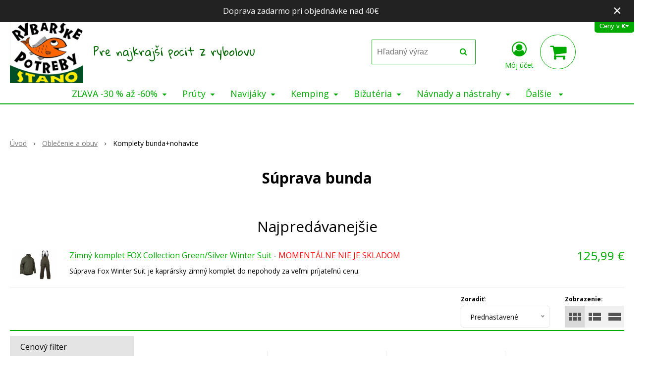

--- FILE ---
content_type: text/html; charset=windows-1250
request_url: https://www.rybarskepotrebystano.sk/e-shop/komplety-bundanohavice/c-265.xhtml
body_size: 30252
content:
<!DOCTYPE html>
<html lang="sk" class=" hide-vat-price is-cart-item-count fixed-header ViewIcons addtocat-effect-info filter-position-left intro-large-icons infotopbar-active sj-upselling-pop-enable" >
<head>
		<meta http-equiv="X-UA-Compatible" content="IE=edge,chrome=1" />
		<meta name="viewport" content="width=device-width, initial-scale=1.0, minimum-scale=1.0, user-scalable=1" />
		
		<meta charset="windows-1250" />
		<title>Súprava bunda| rybarskepotrebystano.sk | rybarskepotrebystano.sk</title>
		<meta name="description" content="Komplety bunda+nohavice, rybárske potreby" />
		<meta name="keywords" content="rybarske, oblecenie, rybarsky, odev, Súprava bunda,ryba, ryby, rybárstvo, rybárske potreby, potreby pre rybárov, rybolov," />
		<meta name="robots" content="index, all, follow" />
		<meta name="googlebot" content="index, all, follow" />
		<meta name="author" content="WEBYGROUP.sk - Tvorba webov a eshopov" />
		<meta name="generator" content="Unisite 8.20.0 #281025" />
		<meta property="og:type" content="website" />
		<meta property="og:title" content="Súprava bunda| rybarskepotrebystano.sk" />
		<meta property="og:url" content="https://www.rybarskepotrebystano.sk/e-shop/komplety-bundanohavice/c-265.xhtml" />
		<meta property="og:locale" content="sk_SK" />
		<meta property="og:site_name" content="rybarskepotrebystano.sk" />
		<meta name="twitter:domain" content="www.rybarskepotrebystano.sk" />
		<meta property="og:description" content="Komplety bunda+nohavice, rybárske potreby" />
		<meta property="og:image" content="https://www.rybarskepotrebystano.sk/obchod_homedir/data/573/ikony/Winter-2.jpg" />

		<link href="https://www.rybarskepotrebystano.sk/Data/721/favicon.ico" type="image/x-icon" rel="icon" />
		<link href="https://www.rybarskepotrebystano.sk/Data/721/favicon.ico" type="image/x-icon" rel="shortcut icon" />
		<link rel="stylesheet" type="text/css" href="//fonts.googleapis.com/css2?family=Open+Sans:ital,wght@0,400;0,600;0,700;1,400;1,600;1,700&display=swap" />
		<link rel="stylesheet" type="text/css" href="/Data/721/Cache/Css/site_4732fee7.css" />
		<link rel="stylesheet" type="text/css" href="/SiteJay2.0/JScript/Fancybox3/jquery.fancybox.min.css" />
		<link rel="stylesheet" type="text/css" href="/Data/721/Cache/Css/productsSlider_ac07e825.css" />
		<link rel="stylesheet" type="text/css" href="https://www.rybarskepotrebystano.sk/SiteJay2.0/JScript/PriceSliderNew/price-slider-new.css" />
		<link rel="stylesheet" type="text/css" href="/Data/721/Cache/Css/slick_a809ba93.css" />
		<link rel="stylesheet" type="text/css" href="/Data/721/Cache/Css/infopanel_ff678e26.css" />
		<script src="/SiteJay2.0/jquery-3.7.1.min.js"></script>
		<script src="/SiteJay2.0/JScript/Fancybox3/jquery.fancybox.min.js"></script>
		<script src="/SiteJay2.0/JScript/jquery.mousewheel-3.0.6.pack.js"></script>
		<script src="/Data/721/Cache/Script/common_5fecc569.js"></script>
		<script src="/Data/721/Cache/Script/skin_302a3b0.js"></script>
		<script src="/Data/721/Cache/Script/custom_275192cc.js"></script>
		<script src="/Data/721/Cache/Script/categories_menu_script_3eefc370.js"></script>
		<script src="/Data/721/Cache/Script/shop_content_scripts_9cfc4f94.js"></script>
		<script src="https://www.rybarskepotrebystano.sk/SiteJay2.0/JScript/PriceSliderNew/price-slider-new.js"></script>
		<script src="https://www.rybarskepotrebystano.sk/SiteJay2.0/jquery_tipsy.js"></script>
		<script type="text/javascript">
$(document).ready(function() {
                    $('.top-infobar-close').on('click', function() {
                        var expiry = new Date();
                        expiry.setTime(expiry.getTime() + 0 );
                        var expiresDate = expiry.toUTCString();
                        setCookie('cs-infobar', 1, '0');
                        $('#top-infobar').slideUp();
                    });
                });

//<![CDATA[
var _hwq = _hwq || [];
    _hwq.push(['setKey', '21BDC9AED7F3C8E0B7BE6150E066C67B']);_hwq.push(['setTopPos', '60']);_hwq.push(['showWidget', '21']);(function() {
    var ho = document.createElement('script'); ho.type = 'text/javascript'; ho.async = true;
    ho.src = 'https://sk.im9.cz/direct/i/gjs.php?n=wdgt&sak=21BDC9AED7F3C8E0B7BE6150E066C67B';
    var s = document.getElementsByTagName('script')[0]; s.parentNode.insertBefore(ho, s);
})();
//]]>

		</script>

		<link rel="stylesheet" type="text/css" href="/Data/default/UserFiles/font-awesome/css/font-awesome.min.css" />
		<link rel="stylesheet" type="text/css" href="/Data/default/UserFiles/2025/slick/slick.min.css" />
		<link rel="stylesheet" type="text/css" href="/Data/default/UserFiles/2025/slick/accessible-slick-theme.min.css" />
		<link rel="stylesheet" type="text/css" href="/Data/default/UserFiles/js/lightslider/lightslider.min.css" />
		<link rel="stylesheet" type="text/css" href="/Data/default/UserFiles/2023/js/nice-select/nice-select.css" />
	<meta name="google-site-verification" content="BAAcCmRv11fsPL72ZvydJH-bMJWzu2AscD-Pky5HcI8" />
<link rel="preconnect" href="https://fonts.googleapis.com">
<link rel="preconnect" href="https://fonts.gstatic.com" crossorigin>
<link href="https://fonts.googleapis.com/css2?family=Gloria+Hallelujah&display=swap" rel="stylesheet"><!-- Google tag (gtag.js) -->
<script async src="https://www.googletagmanager.com/gtag/js?id=UA-73664836-1">
</script>
<script>
  window.dataLayer = window.dataLayer || [];
  function gtag(){dataLayer.push(arguments);}
  gtag('js', new Date());

  gtag('config', 'UA-73664836-1');
</script><!-- Google Tag Manager -->
<script>(function(w,d,s,l,i){w[l]=w[l]||[];w[l].push({'gtm.start':
new Date().getTime(),event:'gtm.js'});var f=d.getElementsByTagName(s)[0],
j=d.createElement(s),dl=l!='dataLayer'?'&l='+l:'';j.async=true;j.src=
'https://www.googletagmanager.com/gtm.js?id='+i+dl;f.parentNode.insertBefore(j,f);
})(window,document,'script','dataLayer','GTM-KZ5KKQX');</script>
<!-- End Google Tag Manager --></head>

	<body id="page8276" class="matrix-skin home-page "><!-- Google Tag Manager -->
<!-- Google Tag Manager (noscript) -->
<noscript><iframe src="https://www.googletagmanager.com/ns.html?id=GTM-KZ5KKQX" height="0" width="0" style="display:none;visibility:hidden"></iframe></noscript>
<!-- End Google Tag Manager (noscript) --><div id="top-infobar" class="ti-pos-top" role="region" aria-label="Upozornenie"><div class="top-infobar-content">Doprava zadarmo pri objednávke nad 40€</div><button type="button" class="top-infobar-close" aria-label="Zavrieť upozornenie">&times;</button></div>
		<div class="site-overlay"><span class="over-closer"></span></div>
		
        <a href="#kategorie-obchodu" class="main-skip-link">Preskočiť na kategórie</a>
        <a href="#container-outer" class="main-skip-link">Preskočiť na hlavný obsah</a>
		<div id="container-main">	
			<div class="header-separator"></div>
			<header class="header">
				<div class="head clearfix">		  
				  
<div id="sjm-s-hlavicka"><div class="logo-wrapper">
    <p id="logo"><a href="/"><img src="/Data/721/UserFiles/images/logo.jpg" alt="rybarskepotrebystano.sk" srcset="" width="192" height="166"></a></p>
    <p class="slogan"><span>Pre najkrajší pocit z rybolovu</span></p>
</div>


    
        <ul class="info-row">
            
            
            <li class="info-row-mail" translate="no"><i class="fa fa-envelope-o"></i> <a href="mailto:stano@rybarskepotrebystano.sk">stano@rybarskepotrebystano.sk</a></li>
            <li class="info-row-phone" translate="no"><i class="fa fa-phone"></i> <a href="tel:+421905910979">+421905910979</a></li>
            
        </ul>
    

</div>

				  <div class="mbmenu clearfix" id="menu-main">
					<div class="content"><nav>
<div id="sjm-s-menu-vodorovne"><ul id="m-smenuvodorovne" class="sjMenu"><li class="no-selected"><a href="https://www.rybarskepotrebystano.sk/onas.xhtml">O nás</a></li><li class="no-selected"><a href="https://www.rybarskepotrebystano.sk/servis.xhtml">Servis</a></li><li class="no-selected"><a href="https://www.rybarskepotrebystano.sk/obchodnepodmienky.xhtml">Obch.podmienky</a></li></ul></div>
</nav></div>
				  </div>
				  <div class="icons">
                      <div id="ico-search" role="button" tabindex="0"><span><i class="fa fa-search"></i></span></div>
                      <div id="main-search">
<div id="sjm-s-vyhladavanie">
	
                <script type="text/javascript">
                    /* <![CDATA[ */

                    displayBoxIndex = -1;
                    var SearchNavigate = function(diff) {
                        displayBoxIndex += diff;
                        var oBoxCollection = $(".suggestSearchContent:not(.suggestSearchHeader):not(.suggestSearchFooter) p");
                        if(!oBoxCollection.length){
                            return;
                        }
                        if (displayBoxIndex >= oBoxCollection.length)
                            displayBoxIndex = 0;
                        if (displayBoxIndex < 0)
                            displayBoxIndex = oBoxCollection.length - 1;
                        var cssClass = "search-selected-item";
                        oBoxCollection.removeClass(cssClass).eq(displayBoxIndex).addClass(cssClass);
                        oBoxCollection.eq(displayBoxIndex)[0].scrollIntoView({ 
                            block: 'nearest',
                            inline: 'nearest',
                            behavior: 'smooth'
                        });
                    }

                        var timeoutsearch;
                        function getXmlHttpRequestObject() {
                            if (window.XMLHttpRequest) {
                                return new XMLHttpRequest();
                            } else if(window.ActiveXObject) {
                                return new ActiveXObject("Microsoft.XMLHTTP");
                            } else {
                            }
                        }

                        var searchReq = getXmlHttpRequestObject();

                        function searchSuggest() {
                            if (searchReq.readyState == 4 || searchReq.readyState == 0) {
                                var str = escape(encodeURI(document.getElementById('searchstringid').value));
                                //$('#search_suggest').html('<div class="suggest_wrapper loading"><img src="/Images/loading.gif" alt="loading" /></div>');
                                var stockOnly = '0';
                                if (document.getElementById('searchStockOnlyId') != null && document.getElementById('searchStockOnlyId').checked == true)
                                    stockOnly = '1';

                                searchReq.open("GET", 'https://www.rybarskepotrebystano.sk/suggestsearch/chckprm/suggest/search/' + str + '/stock/' + stockOnly + '.xhtml', true);
                                searchReq.onreadystatechange = handleSearchSuggest;
                                searchReq.send(null);
                            }
                            clearTimeout(timeoutsearch);
                        }

                        function handleSearchSuggest() {
                            if (searchReq.readyState == 4) {
                                var ss = document.getElementById('search_suggest')
                                ss.innerHTML = '';
                                ss.innerHTML = searchReq.responseText;

                                if(ss.innerHTML.length)
                                    ss.innerHTML = '<div class="suggest_wrapper">' + ss.innerHTML + '</div>';
                            }
                        }

                        $(document).ready(function(){

                            $('body').on('click', function () {
                                $('#search_suggest').html('');
                            });

                            $('form.search').on('click', function(e){
                                e.stopPropagation();
                            });

                            $('#searchstringid').attr('autocomplete','off').on('keyup click', function(e) {

                                if (e.keyCode == 40)
                                {
                                    e.preventDefault()
                                    SearchNavigate(1);
                                }
                                else if(e.keyCode==38)
                                {
                                    e.preventDefault()
                                    SearchNavigate(-1);
                                } else if(e.keyCode==13){

                                    if($("p.search-selected-item").length){
                                        e.preventDefault();
                                        location.href=$("p.search-selected-item a").attr("href");
                                    }

                                } else {
                                    if(timeoutsearch) {
                                        clearTimeout(timeoutsearch);
                                        timeoutsearch = null;
                                    }
                                    if($.trim($("#searchstringid").val()) !== ""){
                                        timeoutsearch = setTimeout(searchSuggest, 200);
                                    }
                                    else {
                                        var ss = document.getElementById('search_suggest')
                                        ss.innerHTML = '';                                    
                                    }
                                }
                            });
                        });
                    /* ]]> */
                </script>

<form action="https://www.rybarskepotrebystano.sk/index.php?page=8276" method="get" class="search">
  <span class="input"><input type="text" name="searchstring" value="" class="SearchInput" id="searchstringid" placeholder="Hľadaný výraz" /><input type="hidden" name="searchtype" value="all" /></span>
  <div id="search_suggest"></div>  
  <span class="submit"><input type="hidden" name="action" value="search" /><input type="hidden" name="cid" value="0" /><input type="hidden" name="page" value="8276" /><input type="submit" name="searchsubmit" value="Hľadaj" class="SearchSubmit" /></span>  
</form></div>
</div>
                      <div id="main-login">
<div id="sjm-s-login-top"><div class="Shop-login ">
    <div class="account-icon">
        <a href="https://www.rybarskepotrebystano.sk/e-shop/action/enterlogin.xhtml" aria-label="Prihlásiť">
        
            <i class="fa fa-user-circle-o" aria-hidden="true"></i>
            <span aria-hidden="true">Môj účet</span>
            
        </a>
    </div>
    
        <ul data-text="Môj účet">
            <li class="user"><a href="https://www.rybarskepotrebystano.sk/e-shop/action/enterlogin.xhtml" rel="nofollow">Prihlásiť</a></li>
            
                <li class="reg"><a href="https://www.rybarskepotrebystano.sk/e-shop/action/registration.xhtml" rel="nofollow">Registrácia</a></li>
            
            
        </ul>
    
    
</div>
</div>
</div>
                      <div id="main-cart">
<div id="sjm-s-kosik"><div id="kosik">
     <a href="https://www.rybarskepotrebystano.sk/e-shop/action/cart.xhtml" class="caq-0" title="Košík">
     <span class="kosik-ico"><i class="fa fa-shopping-cart"></i></span>
     
     </a>
</div>
</div>
</div>
                      <div id="ico-menu" role="button" tabindex="0"><span translate="no"><i class="fa fa-bars"></i></span></div>
                  </div>
			  </div>
			  <div class="mbmenu clearfix" id="kategorie-obchodu" tabindex="-1">
				<div class="content"><nav>
<div id="sjm-s-kategorie-obchodu">
	<div class="base-categories"><ul id="categories-8276" class="Cat WithIcons"><li id="Item-1981"><a href="https://www.rybarskepotrebystano.sk/e-shop/zlava-30-az-60/c-1981.xhtml"><span class="icon"><img src="/obchod_homedir/data/573/ikony/Farebny-Moderny-Jarna-akcia-Prispevok-na-Facebook-1-1.png" alt="ZĽAVA   -30 % až -60%" title="ZĽAVA   -30 % až -60%"  loading="lazy" /> </span><span>ZĽAVA   -30 % až -60%</span></a><ul id="ul_id_1970"><li id="Item-1970"><a href="https://www.rybarskepotrebystano.sk/e-shop/-vypredaj-testovacie-balenie-od-058-eur-do-076-eur/c-1970.xhtml"><span class="icon"><img src="/obchod_homedir/data/573/ikony/red-40885_1280.webp" alt="! VÝPREDAJ ! Testovacie balenie od 0,58 € do 0,76 €" title="! VÝPREDAJ ! Testovacie balenie od 0,58 € do 0,76 €"  loading="lazy" /> </span><span>! VÝPREDAJ ! Testovacie balenie od 0,58 € do 0,76 €</span></a></li><li id="Item-1960"><a href="https://www.rybarskepotrebystano.sk/e-shop/-vypredaj-pantented-baits-plavajuci-jezko/c-1960.xhtml"><span class="icon"><img src="/obchod_homedir/data/573/ikony/logoImage.jpg" alt="! VÝPREDAJ ! Pantented Baits -  PLÁVAJÚCI ježko " title="! VÝPREDAJ ! Pantented Baits -  PLÁVAJÚCI ježko "  loading="lazy" /> </span><span>! VÝPREDAJ ! Pantented Baits -  PLÁVAJÚCI ježko </span></a></li><li id="Item-1982"><a href="https://www.rybarskepotrebystano.sk/e-shop/nastrahy/c-1982.xhtml"><span class="icon"><img src="/obchod_homedir/data/573/ikony/zander-pro-group-cutout.jpg" alt="Nástrahy" title="Nástrahy"  loading="lazy" /> </span><span>Nástrahy</span></a></li></ul></li><li id="Item-4"><a href="https://www.rybarskepotrebystano.sk/e-shop/pruty/c-4.xhtml"><span class="icon"><img src="/obchod_homedir/data/573/ikony/corsa-black-carp-sic.jpg" alt="Prúty" title="Prúty"  loading="lazy" /> </span><span>Prúty</span></a><ul id="ul_id_18"><li id="Item-18"><a href="https://www.rybarskepotrebystano.sk/e-shop/kaprove-2-dielne/c-18.xhtml"><span class="icon"><img src="/obchod_homedir/data/573/ikony/42239.jpg" alt="Kaprové 2-dielne" title="Kaprové 2-dielne"  loading="lazy" /> </span><span>Kaprové 2-dielne</span></a></li><li id="Item-19"><a href="https://www.rybarskepotrebystano.sk/e-shop/kaprove-3-dielne/c-19.xhtml"><span class="icon"><img src="/obchod_homedir/data/573/ikony/corsa-black-carp-sic.jpg7.jpg" alt="Kaprové 3-dielne" title="Kaprové 3-dielne"  loading="lazy" /> </span><span>Kaprové 3-dielne</span></a></li><li id="Item-794"><a href="https://www.rybarskepotrebystano.sk/e-shop/kaprove-4-dielne/c-794.xhtml"><span class="icon"><img src="/obchod_homedir/data/573/ikony/daiwa-ninja-x-carp-4-diel.jpg" alt="Kaprové 4-dielne" title="Kaprové 4-dielne"  loading="lazy" /> </span><span>Kaprové 4-dielne</span></a></li><li id="Item-1746"><a href="https://www.rybarskepotrebystano.sk/e-shop/spodove-a-markerove/c-1746.xhtml"><span class="icon"><img src="/obchod_homedir/data/573/ikony/prut-Spod.jpg" alt="Spodové & Markerové" title="Spodové & Markerové"  loading="lazy" /> </span><span>Spodové & Markerové</span></a></li><li id="Item-22"><a href="https://www.rybarskepotrebystano.sk/e-shop/privlacove/c-22.xhtml"><span class="icon"><img src="/obchod_homedir/data/573/ikony/Express-Cast-21-1-98m.jpg" alt="Prívlačové" title="Prívlačové"  loading="lazy" /> </span><span>Prívlačové</span></a></li><li id="Item-570"><a href="https://www.rybarskepotrebystano.sk/e-shop/teleskopicke/c-570.xhtml"><span class="icon"><img src="/obchod_homedir/data/573/ikony/teleskopicky-prut-Delphin-Taiga.jpg" alt="Teleskopické" title="Teleskopické"  loading="lazy" /> </span><span>Teleskopické</span></a></li><li id="Item-23"><a href="https://www.rybarskepotrebystano.sk/e-shop/morske-a-sumcove/c-23.xhtml"><span class="icon"><img src="/obchod_homedir/data/573/ikony/Sumcovy-prut-Delphin-Hazard.jpg" alt="Morské a Sumcové" title="Morské a Sumcové"  loading="lazy" /> </span><span>Morské a Sumcové</span></a></li><li id="Item-20"><a href="https://www.rybarskepotrebystano.sk/e-shop/matchove/c-20.xhtml"><span class="icon"><img src="/obchod_homedir/data/573/ikony/Match-prut-delphin-Vulkan.jpg" alt="Matchové" title="Matchové"  loading="lazy" /> </span><span>Matchové</span></a></li><li id="Item-21"><a href="https://www.rybarskepotrebystano.sk/e-shop/feederove/c-21.xhtml"><span class="icon"><img src="/obchod_homedir/data/573/ikony/prut-Feeder-Delphin-river.jpg" alt="Feederové" title="Feederové"  loading="lazy" /> </span><span>Feederové</span></a></li><li id="Item-26"><a href="https://www.rybarskepotrebystano.sk/e-shop/bolognesove/c-26.xhtml"><span class="icon"><img src="/obchod_homedir/data/573/ikony/Prut-JAXON-INTENSA-BOLO-ALPHA-.jpg" alt="Bolognesové" title="Bolognesové"  loading="lazy" /> </span><span>Bolognesové</span></a></li><li id="Item-25"><a href="https://www.rybarskepotrebystano.sk/e-shop/surfove-a-telesurfove/c-25.xhtml"><span class="icon"><img src="/obchod_homedir/data/573/ikony/Surfovy-prut.jpg" alt="Surfové a Telesurfové" title="Surfové a Telesurfové"  loading="lazy" /> </span><span>Surfové a Telesurfové</span></a></li><li id="Item-914"><a href="https://www.rybarskepotrebystano.sk/e-shop/mrenove-barbel/c-914.xhtml"><span class="icon"><img src="/obchod_homedir/data/573/ikony/fox-prut-eos-barbel-specialist-3-6-m-1-75-lb.jpg" alt="Mrenové - Barbel" title="Mrenové - Barbel"  loading="lazy" /> </span><span>Mrenové - Barbel</span></a></li><li id="Item-24"><a href="https://www.rybarskepotrebystano.sk/e-shop/muskarske/c-24.xhtml"><span class="icon"><img src="/obchod_homedir/data/573/ikony/muskarsky-prut.jpg" alt="Muškárske" title="Muškárske"  loading="lazy" /> </span><span>Muškárske</span></a></li><li id="Item-795"><a href="https://www.rybarskepotrebystano.sk/e-shop/cestovne/c-795.xhtml"><span class="icon"><img src="/obchod_homedir/data/573/ikony/Traveler-prut.jpg" alt="Cestovné" title="Cestovné"  loading="lazy" /> </span><span>Cestovné</span></a></li><li id="Item-1747"><a href="https://www.rybarskepotrebystano.sk/e-shop/bice/c-1747.xhtml"><span class="icon"><img src="/obchod_homedir/data/573/ikony/Bic-ronin.jpg" alt="Biče" title="Biče"  loading="lazy" /> </span><span>Biče</span></a></li><li id="Item-1748"><a href="https://www.rybarskepotrebystano.sk/e-shop/lov-na-dierkach/c-1748.xhtml"><span class="icon"><img src="/obchod_homedir/data/573/ikony/frizz-glasfiber.jpg" alt="Lov na dierkach" title="Lov na dierkach"  loading="lazy" /> </span><span>Lov na dierkach</span></a></li><li id="Item-1834"><a href="https://www.rybarskepotrebystano.sk/e-shop/nahradne-diely-spice/c-1834.xhtml"><span class="icon"><img src="/obchod_homedir/data/573/ikony/nahradne-diely-ocka.jpg" alt="Náhradné diely, Špice" title="Náhradné diely, Špice"  loading="lazy" /> </span><span>Náhradné diely, Špice</span></a></li><li id="Item-1770"><a href="https://www.rybarskepotrebystano.sk/e-shop/puzdra-na-pruty/c-1770.xhtml"><span class="icon"><img src="/obchod_homedir/data/573/ikony/fe01b4999d4b29aa796df6b09b70aac3.jpg" alt="Púzdra na prúty" title="Púzdra na prúty"  loading="lazy" /> </span><span>Púzdra na prúty</span></a></li></ul></li><li id="Item-10"><a href="https://www.rybarskepotrebystano.sk/e-shop/navijaky/c-10.xhtml"><span class="icon"><img src="/obchod_homedir/data/573/ikony/navijak-shimano-twin-power-11.jpg" alt="Navijáky" title="Navijáky"  loading="lazy" /> </span><span>Navijáky</span></a><ul id="ul_id_15"><li id="Item-15"><a href="https://www.rybarskepotrebystano.sk/e-shop/kaprove-a-surfove/c-15.xhtml"><span class="icon"><img src="/obchod_homedir/data/573/ikony/ULT14000XSE-1.jpg" alt="Kaprové a surfové" title="Kaprové a surfové"  loading="lazy" /> </span><span>Kaprové a surfové</span></a></li><li id="Item-13"><a href="https://www.rybarskepotrebystano.sk/e-shop/baitrunnery/c-13.xhtml"><span class="icon"><img src="/obchod_homedir/data/573/ikony/navijak-baitrunner.jpg" alt="Baitrunnery" title="Baitrunnery"  loading="lazy" /> </span><span>Baitrunnery</span></a></li><li id="Item-14"><a href="https://www.rybarskepotrebystano.sk/e-shop/predna-brzda/c-14.xhtml"><span class="icon"><img src="/obchod_homedir/data/573/ikony/ixpera.jpg" alt="Predná brzda" title="Predná brzda"  loading="lazy" /> </span><span>Predná brzda</span></a></li><li id="Item-12"><a href="https://www.rybarskepotrebystano.sk/e-shop/zadna-brzda/c-12.xhtml"><span class="icon"><img src="/obchod_homedir/data/573/ikony/navijak-so-zadnou-brzdou.jpg" alt="Zadná brzda" title="Zadná brzda"  loading="lazy" /> </span><span>Zadná brzda</span></a></li><li id="Item-1338"><a href="https://www.rybarskepotrebystano.sk/e-shop/sumcove-a-morske/c-1338.xhtml"><span class="icon"><img src="/obchod_homedir/data/573/ikony/navijak-sumcovy.jpg" alt="Sumcové a Morské" title="Sumcové a Morské"  loading="lazy" /> </span><span>Sumcové a Morské</span></a></li><li id="Item-16"><a href="https://www.rybarskepotrebystano.sk/e-shop/multiplikatory/c-16.xhtml"><span class="icon"><img src="/obchod_homedir/data/573/ikony/multiplikator.jpg" alt="Multiplikátory" title="Multiplikátory"  loading="lazy" /> </span><span>Multiplikátory</span></a></li><li id="Item-1804"><a href="https://www.rybarskepotrebystano.sk/e-shop/baitcastingove/c-1804.xhtml"><span class="icon"><img src="/obchod_homedir/data/573/ikony/zandera.jpg" alt="Baitcastingové" title="Baitcastingové"  loading="lazy" /> </span><span>Baitcastingové</span></a></li><li id="Item-1775"><a href="https://www.rybarskepotrebystano.sk/e-shop/muskarske/c-1775.xhtml"><span class="icon"><img src="/obchod_homedir/data/573/ikony/muskarsky-navijak.jpg" alt="Muškárske" title="Muškárske"  loading="lazy" /> </span><span>Muškárske</span></a></li><li id="Item-535"><a href="https://www.rybarskepotrebystano.sk/e-shop/bojova-brzda/c-535.xhtml"><span class="icon"><img src="/obchod_homedir/data/573/ikony/navijak-bojova-brzda.jpg" alt="Bojová brzda" title="Bojová brzda"  loading="lazy" /> </span><span>Bojová brzda</span></a></li><li id="Item-1351"><a href="https://www.rybarskepotrebystano.sk/e-shop/servisne-potreby/c-1351.xhtml"><span class="icon"><img src="/obchod_homedir/data/573/ikony/Olej-2.jpg" alt="Servisné potreby" title="Servisné potreby"  loading="lazy" /> </span><span>Servisné potreby</span></a></li><li id="Item-1776"><a href="https://www.rybarskepotrebystano.sk/e-shop/nahradne-cievky/c-1776.xhtml"><span class="icon"><img src="/obchod_homedir/data/573/ikony/nahradna-cievka-na-navijak.jpg" alt="Náhradné cievky" title="Náhradné cievky"  loading="lazy" /> </span><span>Náhradné cievky</span></a></li><li id="Item-1918"><a href="https://www.rybarskepotrebystano.sk/e-shop/tasky-a-puzdra-na-navijaky-a-cievky/c-1918.xhtml"><span class="icon"><img src="/obchod_homedir/data/573/ikony/M-REPOPR-1.93840825.1616071574.jpg" alt="Tašky a púzdra na navijáky a cievky" title="Tašky a púzdra na navijáky a cievky"  loading="lazy" /> </span><span>Tašky a púzdra na navijáky a cievky</span></a></li></ul></li><li id="Item-1849"><a href="https://www.rybarskepotrebystano.sk/e-shop/kemping/c-1849.xhtml"><span class="icon"><img src="/obchod_homedir/data/573/ikony/c3-lux-clima-control-carpath.jpg" alt="Kemping" title="Kemping"  loading="lazy" /> </span><span>Kemping</span></a><ul id="ul_id_277"><li id="Item-277"><a href="https://www.rybarskepotrebystano.sk/e-shop/bivaky-prehozy-podlahy-spalne-a-ostatne-doplnky/c-277.xhtml"><span class="icon"><img src="/obchod_homedir/data/573/ikony/bivak.jpg" alt="Bivaky, prehozy, podlahy, spálne a ostatne doplnky" title="Bivaky, prehozy, podlahy, spálne a ostatne doplnky"  loading="lazy" /> </span><span>Bivaky, prehozy, podlahy, spálne a ostatne doplnky</span></a></li><li id="Item-302"><a href="https://www.rybarskepotrebystano.sk/e-shop/dazdniky-a-doplnky/c-302.xhtml"><span class="icon"><img src="/obchod_homedir/data/573/ikony/dazdnik.jpg" alt="Dáždniky a doplnky" title="Dáždniky a doplnky"  loading="lazy" /> </span><span>Dáždniky a doplnky</span></a></li><li id="Item-368"><a href="https://www.rybarskepotrebystano.sk/e-shop/spacie-vaky-a-prehozy/c-368.xhtml"><span class="icon"><img src="/obchod_homedir/data/573/ikony/spacak.jpg" alt="Spacie vaky a prehozy" title="Spacie vaky a prehozy"  loading="lazy" /> </span><span>Spacie vaky a prehozy</span></a></li><li id="Item-1146"><a href="https://www.rybarskepotrebystano.sk/e-shop/stoliky-do-bivaku/c-1146.xhtml"><span class="icon"><img src="/obchod_homedir/data/573/ikony/stolik-do-bivaku.jpg" alt="Stolíky do bivaku" title="Stolíky do bivaku"  loading="lazy" /> </span><span>Stolíky do bivaku</span></a></li><li id="Item-550"><a href="https://www.rybarskepotrebystano.sk/e-shop/celovky-a-svietidla/c-550.xhtml"><span class="icon"><img src="/obchod_homedir/data/573/ikony/svetlo-do-bivaku.jpg" alt="Čelovky a svietidlá" title="Čelovky a svietidlá"  loading="lazy" /> </span><span>Čelovky a svietidlá</span></a></li><li id="Item-985"><a href="https://www.rybarskepotrebystano.sk/e-shop/vybavenie-na-kemping/c-985.xhtml"><span class="icon"><img src="/obchod_homedir/data/573/ikony/camp-ware.jpg" alt="Vybavenie na kemping" title="Vybavenie na kemping"  loading="lazy" /> </span><span>Vybavenie na kemping</span></a></li><li id="Item-1844"><a href="https://www.rybarskepotrebystano.sk/e-shop/repelenty-a-odpudzovace-hmyzu/c-1844.xhtml"><span class="icon"><img src="/obchod_homedir/data/573/ikony/repelent-na-komare-a-klieste.jpg" alt="Repelenty a odpudzovače hmyzu" title="Repelenty a odpudzovače hmyzu"  loading="lazy" /> </span><span>Repelenty a odpudzovače hmyzu</span></a></li><li id="Item-204"><a href="https://www.rybarskepotrebystano.sk/e-shop/kresla-a-stolicky-a-prislusentvo/c-204.xhtml"><span class="icon"><img src="/obchod_homedir/data/573/ikony/rybarske-kreslo.jpg" alt="Kreslá a stoličky a príslušentvo" title="Kreslá a stoličky a príslušentvo"  loading="lazy" /> </span><span>Kreslá a stoličky a príslušentvo</span></a></li><li id="Item-575"><a href="https://www.rybarskepotrebystano.sk/e-shop/lehatka-rybarske-a-prislusenstvo/c-575.xhtml"><span class="icon"><img src="/obchod_homedir/data/573/ikony/rybarske-lehatko.jpg" alt="Lehátka rybárske a príslušenstvo" title="Lehátka rybárske a príslušenstvo"  loading="lazy" /> </span><span>Lehátka rybárske a príslušenstvo</span></a></li><li id="Item-1781"><a href="https://www.rybarskepotrebystano.sk/e-shop/powerbanky/c-1781.xhtml"><span class="icon"><img src="/obchod_homedir/data/573/ikony/powerbanka-halo-96k_2.gif" alt="Powerbanky" title="Powerbanky"  loading="lazy" /> </span><span>Powerbanky</span></a></li><li id="Item-1151"><a href="https://www.rybarskepotrebystano.sk/e-shop/prepravne-voziky/c-1151.xhtml"><span class="icon"><img src="/obchod_homedir/data/573/ikony/M-TROPR-1.93840825.1616071251.jpg" alt="Prepravné vozíky" title="Prepravné vozíky"  loading="lazy" /> </span><span>Prepravné vozíky</span></a></li><li id="Item-209"><a href="https://www.rybarskepotrebystano.sk/e-shop/tasky-a-puzdra/c-209.xhtml"><span class="icon"><img src="/obchod_homedir/data/573/ikony/shimano-fishing-sync-small-accessory-case-1.jpg" alt="Tašky a púzdra" title="Tašky a púzdra"  loading="lazy" /> </span><span>Tašky a púzdra</span></a></li><li id="Item-1948"><a href="https://www.rybarskepotrebystano.sk/e-shop/prepravne-boxy/c-1948.xhtml"><span class="icon"><img src="/obchod_homedir/data/573/ikony/191900-1.jpg" alt="Prepravné boxy" title="Prepravné boxy"  loading="lazy" /> </span><span>Prepravné boxy</span></a></li><li id="Item-443"><a href="https://www.rybarskepotrebystano.sk/e-shop/kufriky-a-boxy/c-443.xhtml"><span class="icon"><img src="/obchod_homedir/data/573/ikony/kufrik.jpg" alt="Kufríky a boxy" title="Kufríky a boxy"  loading="lazy" /> </span><span>Kufríky a boxy</span></a></li></ul></li><li id="Item-1412"><a href="https://www.rybarskepotrebystano.sk/e-shop/bizuteria/c-1412.xhtml"><span class="icon"><img src="/obchod_homedir/data/573/ikony/rybarska-bizuteria-delphin.jpg" alt="Bižutéria" title="Bižutéria"  loading="lazy" /> </span><span>Bižutéria</span></a><ul id="ul_id_1926"><li id="Item-1926"><a href="https://www.rybarskepotrebystano.sk/e-shop/drobna-bizuteria/c-1926.xhtml"><span class="icon"><img src="/obchod_homedir/data/573/ikony/quick-swap-heli.jpg" alt="Drobná bižutéria " title="Drobná bižutéria "  loading="lazy" /> </span><span>Drobná bižutéria </span></a></li><li id="Item-1456"><a href="https://www.rybarskepotrebystano.sk/e-shop/plavaky-chemicke-svetla-sbirolina-marker/c-1456.xhtml"><span class="icon"><img src="/obchod_homedir/data/573/ikony/Plavak-8g.jpg" alt="Plaváky, chemické svetlá, sbirolina, marker" title="Plaváky, chemické svetlá, sbirolina, marker"  loading="lazy" /> </span><span>Plaváky, chemické svetlá, sbirolina, marker</span></a></li><li id="Item-478"><a href="https://www.rybarskepotrebystano.sk/e-shop/haciky-nadvazce-a-jigove-hlavy/c-478.xhtml"><span class="icon"><img src="/obchod_homedir/data/573/ikony/haciky.jpg" alt="Háčiky, nadväzce a jigové hlavy" title="Háčiky, nadväzce a jigové hlavy"  loading="lazy" /> </span><span>Háčiky, nadväzce a jigové hlavy</span></a></li><li id="Item-532"><a href="https://www.rybarskepotrebystano.sk/e-shop/zataze-olovene-a-krmitka/c-532.xhtml"><span class="icon"><img src="/obchod_homedir/data/573/ikony/olovo.jpg" alt="Záťaže olovené a kŕmitka" title="Záťaže olovené a kŕmitka"  loading="lazy" /> </span><span>Záťaže olovené a kŕmitka</span></a></li><li id="Item-949"><a href="https://www.rybarskepotrebystano.sk/e-shop/rybarske-naradie/c-949.xhtml"><span class="icon"><img src="/obchod_homedir/data/573/ikony/pean-reflex.jpg" alt="Rybárske náradie " title="Rybárske náradie "  loading="lazy" /> </span><span>Rybárske náradie </span></a></li><li id="Item-1906"><a href="https://www.rybarskepotrebystano.sk/e-shop/vlasce-snury-pletenky-lanka-amortizery/c-1906.xhtml"><span class="icon"><img src="/obchod_homedir/data/573/ikony/Aspire-Silk-Shock-150m.jpg" alt="Vlasce, šnúry, pletenky, lanká, amortizéry" title="Vlasce, šnúry, pletenky, lanká, amortizéry"  loading="lazy" /> </span><span>Vlasce, šnúry, pletenky, lanká, amortizéry</span></a></li><li id="Item-1175"><a href="https://www.rybarskepotrebystano.sk/e-shop/sumciarske-pomocky/c-1175.xhtml"><span class="icon"><img src="/obchod_homedir/data/573/ikony/giant-bell.jpg" alt="Sumčiarske pomôcky " title="Sumčiarske pomôcky "  loading="lazy" /> </span><span>Sumčiarske pomôcky </span></a></li><li id="Item-1907"><a href="https://www.rybarskepotrebystano.sk/e-shop/pomocky-na-zakrmovanie/c-1907.xhtml"><span class="icon"><img src="/obchod_homedir/data/573/ikony/dumper-full-mini.jpg" alt="Pomôcky na zakrmovanie" title="Pomôcky na zakrmovanie"  loading="lazy" /> </span><span>Pomôcky na zakrmovanie</span></a></li><li id="Item-764"><a href="https://www.rybarskepotrebystano.sk/e-shop/ostatne-pomocky/c-764.xhtml"><span class="icon"><img src="/obchod_homedir/data/573/ikony/111-5.jpg" alt="Ostatné pomôcky" title="Ostatné pomôcky"  loading="lazy" /> </span><span>Ostatné pomôcky</span></a></li></ul></li><li id="Item-1850"><a href="https://www.rybarskepotrebystano.sk/e-shop/navnady-a-nastrahy/c-1850.xhtml"><span class="icon"><img src="/obchod_homedir/data/573/ikony/87165_1.jpg" alt="Návnady a nástrahy" title="Návnady a nástrahy"  loading="lazy" /> </span><span>Návnady a nástrahy</span></a><ul id="ul_id_131"><li id="Item-131"><a href="https://www.rybarskepotrebystano.sk/e-shop/boilies-program/c-131.xhtml"><span class="icon"><img src="/obchod_homedir/data/573/ikony/hh_elite_strawberry_shopstarter_480x.jpg" alt="Boilies program" title="Boilies program"  loading="lazy" /> </span><span>Boilies program</span></a></li><li id="Item-193"><a href="https://www.rybarskepotrebystano.sk/e-shop/krmiva-a-komponenty/c-193.xhtml"><span class="icon"><img src="/obchod_homedir/data/573/ikony/3000-pstruh-cerveny.jpg" alt="Krmivá a komponenty" title="Krmivá a komponenty"  loading="lazy" /> </span><span>Krmivá a komponenty</span></a></li><li id="Item-199"><a href="https://www.rybarskepotrebystano.sk/e-shop/nastrahy-na-hacik/c-199.xhtml"><span class="icon"><img src="/obchod_homedir/data/573/ikony/kukurica-bez-nalevu.jpg" alt="Nástrahy na háčik" title="Nástrahy na háčik"  loading="lazy" /> </span><span>Nástrahy na háčik</span></a></li><li id="Item-512"><a href="https://www.rybarskepotrebystano.sk/e-shop/morsky-program/c-512.xhtml"><span class="icon"><img src="/obchod_homedir/data/573/ikony/Dragon_Blade-kolory.jpg" alt="Morský program" title="Morský program"  loading="lazy" /> </span><span>Morský program</span></a></li><li id="Item-1842"><a href="https://www.rybarskepotrebystano.sk/e-shop/muskarina/c-1842.xhtml"><span class="icon"><img src="/obchod_homedir/data/573/ikony/tungsten-slotted-pink.jpg" alt="Muškarina" title="Muškarina"  loading="lazy" /> </span><span>Muškarina</span></a></li><li id="Item-1136"><a href="https://www.rybarskepotrebystano.sk/e-shop/privlacove-nastrahy/c-1136.xhtml"><span class="icon"><img src="/obchod_homedir/data/573/ikony/346.jpg" alt="Prívlačové nástrahy" title="Prívlačové nástrahy"  loading="lazy" /> </span><span>Prívlačové nástrahy</span></a></li><li id="Item-1949"><a href="https://www.rybarskepotrebystano.sk/e-shop/pstruhove-pasty/c-1949.xhtml"><span class="icon"><img src="/obchod_homedir/data/573/ikony/299011.webp" alt="Pstruhové pasty" title="Pstruhové pasty"  loading="lazy" /> </span><span>Pstruhové pasty</span></a></li><li id="Item-1153"><a href="https://www.rybarskepotrebystano.sk/e-shop/partikel/c-1153.xhtml"><span class="icon"><img src="/obchod_homedir/data/573/ikony/lahodkova-kukurica-1.jpg" alt="Partikel" title="Partikel"  loading="lazy" /> </span><span>Partikel</span></a></li><li id="Item-812"><a href="https://www.rybarskepotrebystano.sk/e-shop/pelety/c-812.xhtml"><span class="icon"><img src="/obchod_homedir/data/573/ikony/rr.jpg" alt="Pelety" title="Pelety"  loading="lazy" /> </span><span>Pelety</span></a></li><li id="Item-1956"><a href="https://www.rybarskepotrebystano.sk/e-shop/tekute-atraktanty-a-posilovace/c-1956.xhtml"><span class="icon"><img src="/obchod_homedir/data/573/ikony/timar-mix-liquid.jpg" alt="Tekuté atraktanty a posilovače" title="Tekuté atraktanty a posilovače"  loading="lazy" /> </span><span>Tekuté atraktanty a posilovače</span></a></li><li id="Item-1959"><a href="https://www.rybarskepotrebystano.sk/e-shop/krmiva-a-vnadidla-pre-divu-zver/c-1959.xhtml"><span class="icon"><img src="/obchod_homedir/data/573/ikony/4-b2673471667f477fb8bd0d6913f416ecb6bbdf20.jpg" alt="Krmivá a vnadidlá pre divú zver" title="Krmivá a vnadidlá pre divú zver"  loading="lazy" /> </span><span>Krmivá a vnadidlá pre divú zver</span></a></li></ul></li><li id="Item-1852"><a href="https://www.rybarskepotrebystano.sk/e-shop/starostlivost-o-ulovok/c-1852.xhtml"><span class="icon"><img src="/obchod_homedir/data/573/ikony/c-radle-xxl.jpg2.jpg" alt="Starostlivosť o úlovok" title="Starostlivosť o úlovok"  loading="lazy" /> </span><span>Starostlivosť o úlovok</span></a><ul id="ul_id_1810"><li id="Item-1810"><a href="https://www.rybarskepotrebystano.sk/e-shop/podberaky-skladacie/c-1810.xhtml"><span class="icon"><img src="/obchod_homedir/data/573/ikony/01-88.jpg" alt="Podberaky skladacie" title="Podberaky skladacie"  loading="lazy" /> </span><span>Podberaky skladacie</span></a></li><li id="Item-1811"><a href="https://www.rybarskepotrebystano.sk/e-shop/podberaky-kaprarske/c-1811.xhtml"><span class="icon"><img src="/obchod_homedir/data/573/ikony/mivardi-camocode-1.jpg" alt="Podberáky kaprarske" title="Podberáky kaprarske"  loading="lazy" /> </span><span>Podberáky kaprarske</span></a></li><li id="Item-1812"><a href="https://www.rybarskepotrebystano.sk/e-shop/privlacove-podberaky/c-1812.xhtml"><span class="icon"><img src="/obchod_homedir/data/573/ikony/manitoba-wooden-c-r-mesh.jpg" alt="Prívlačové podberáky" title="Prívlačové podberáky"  loading="lazy" /> </span><span>Prívlačové podberáky</span></a></li><li id="Item-1813"><a href="https://www.rybarskepotrebystano.sk/e-shop/podberakove-hlavice/c-1813.xhtml"><span class="icon"><img src="/obchod_homedir/data/573/ikony/e040019a2aa5bf2706596240f848883e.jpg" alt="Podberákové hlavice" title="Podberákové hlavice"  loading="lazy" /> </span><span>Podberákové hlavice</span></a></li><li id="Item-1814"><a href="https://www.rybarskepotrebystano.sk/e-shop/podberakove-rucky/c-1814.xhtml"><span class="icon"><img src="/obchod_homedir/data/573/ikony/1f32ed45281d3249c8c35563aa2c8900.jpg" alt="Podberákové rúčky" title="Podberákové rúčky"  loading="lazy" /> </span><span>Podberákové rúčky</span></a></li><li id="Item-211"><a href="https://www.rybarskepotrebystano.sk/e-shop/vahy/c-211.xhtml"><span class="icon"><img src="/obchod_homedir/data/573/ikony/digital-scale.jpg" alt="Váhy" title="Váhy"  loading="lazy" /> </span><span>Váhy</span></a></li><li id="Item-1815"><a href="https://www.rybarskepotrebystano.sk/e-shop/nahradne-sietky/c-1815.xhtml"><span class="icon"><img src="/obchod_homedir/data/573/ikony/hlava-symbol-1.jpg" alt="Náhradné sieťky" title="Náhradné sieťky"  loading="lazy" /> </span><span>Náhradné sieťky</span></a></li><li id="Item-1816"><a href="https://www.rybarskepotrebystano.sk/e-shop/plavaky-na-podberak-jojo-a-ine/c-1816.xhtml"><span class="icon"><img src="/obchod_homedir/data/573/ikony/002e2cea1122e6b9852b6a30a15b4085.jpg" alt="Plaváky na podberák, Jojo a iné" title="Plaváky na podberák, Jojo a iné"  loading="lazy" /> </span><span>Plaváky na podberák, Jojo a iné</span></a></li><li id="Item-1817"><a href="https://www.rybarskepotrebystano.sk/e-shop/podlozky-a-vanicky/c-1817.xhtml"><span class="icon"><img src="/obchod_homedir/data/573/ikony/cmat.jpg" alt="Podložky a vaničky" title="Podložky a vaničky"  loading="lazy" /> </span><span>Podložky a vaničky</span></a></li><li id="Item-1819"><a href="https://www.rybarskepotrebystano.sk/e-shop/vaziace-tasky-a-saky/c-1819.xhtml"><span class="icon"><img src="/obchod_homedir/data/573/ikony/01-100.jpg" alt="Vážiace tašky a saky" title="Vážiace tašky a saky"  loading="lazy" /> </span><span>Vážiace tašky a saky</span></a></li><li id="Item-1820"><a href="https://www.rybarskepotrebystano.sk/e-shop/vaziace-stojany/c-1820.xhtml"><span class="icon"><img src="/obchod_homedir/data/573/ikony/stojan-7.jpg" alt="Vážiace stojany" title="Vážiace stojany"  loading="lazy" /> </span><span>Vážiace stojany</span></a></li><li id="Item-1821"><a href="https://www.rybarskepotrebystano.sk/e-shop/sietky-na-prechovavanie-ryb/c-1821.xhtml"><span class="icon"><img src="/obchod_homedir/data/573/ikony/Mivardi24.jpg" alt="Sieťky na prechovávanie rýb" title="Sieťky na prechovávanie rýb"  loading="lazy" /> </span><span>Sieťky na prechovávanie rýb</span></a></li><li id="Item-1315"><a href="https://www.rybarskepotrebystano.sk/e-shop/cerene/c-1315.xhtml"><span class="icon"><img src="/obchod_homedir/data/573/ikony/01-106.jpg" alt="čerene" title="čerene"  loading="lazy" /> </span><span>čerene</span></a></li><li id="Item-1317"><a href="https://www.rybarskepotrebystano.sk/e-shop/vedra-na-zive-rybky/c-1317.xhtml"><span class="icon"><img src="/obchod_homedir/data/573/ikony/2228_SVR13GR.jpg" alt="Vedrá na živé rybky" title="Vedrá na živé rybky"  loading="lazy" /> </span><span>Vedrá na živé rybky</span></a></li><li id="Item-1316"><a href="https://www.rybarskepotrebystano.sk/e-shop/okyslicovace-vody/c-1316.xhtml"><span class="icon"><img src="/obchod_homedir/data/573/ikony/a-pump-maxi.jpg" alt="Okysličovače vody" title="Okysličovače vody"  loading="lazy" /> </span><span>Okysličovače vody</span></a></li><li id="Item-1905"><a href="https://www.rybarskepotrebystano.sk/e-shop/dezinfekcia/c-1905.xhtml"><span class="icon"><img src="/obchod_homedir/data/573/ikony/ucler-swab.jpg" alt="Dezinfekcia" title="Dezinfekcia"  loading="lazy" /> </span><span>Dezinfekcia</span></a></li><li id="Item-1881"><a href="https://www.rybarskepotrebystano.sk/e-shop/metre/c-1881.xhtml"><span class="icon"><img src="/obchod_homedir/data/573/ikony/meta-camo.jpg" alt="Metre" title="Metre"  loading="lazy" /> </span><span>Metre</span></a></li></ul></li><li id="Item-1853"><a href="https://www.rybarskepotrebystano.sk/e-shop/clnymotorysonarykamery/c-1853.xhtml"><span class="icon"><img src="/obchod_homedir/data/573/ikony/_vyr_132KM280DLZ.jpg" alt="Člny,motory,sonary,kamery" title="Člny,motory,sonary,kamery"  loading="lazy" /> </span><span>Člny,motory,sonary,kamery</span></a><ul id="ul_id_372"><li id="Item-372"><a href="https://www.rybarskepotrebystano.sk/e-shop/akumulatory-baterie-nabijacky/c-372.xhtml"><span class="icon"><img src="/obchod_homedir/data/573/ikony/smart.jpg" alt="Akumulátory, batérie, nabíjačky" title="Akumulátory, batérie, nabíjačky"  loading="lazy" /> </span><span>Akumulátory, batérie, nabíjačky</span></a></li><li id="Item-1"><a href="https://www.rybarskepotrebystano.sk/e-shop/clny-a-prislusenstvo/c-1.xhtml"><span class="icon"><img src="/obchod_homedir/data/573/ikony/4s-km-200-zellam.jpg" alt="Člny a príslušenstvo" title="Člny a príslušenstvo"  loading="lazy" /> </span><span>Člny a príslušenstvo</span></a></li><li id="Item-365"><a href="https://www.rybarskepotrebystano.sk/e-shop/kamery/c-365.xhtml"><span class="icon"><img src="/obchod_homedir/data/573/ikony/water-wolf-camera.jpg" alt="Kamery" title="Kamery"  loading="lazy" /> </span><span>Kamery</span></a></li><li id="Item-1313"><a href="https://www.rybarskepotrebystano.sk/e-shop/motory/c-1313.xhtml"><span class="icon"><img src="/obchod_homedir/data/573/ikony/resize_img.php-51.png" alt="Motory" title="Motory"  loading="lazy" /> </span><span>Motory</span></a></li><li id="Item-126"><a href="https://www.rybarskepotrebystano.sk/e-shop/sonary/c-126.xhtml"><span class="icon"><img src="/obchod_homedir/data/573/ikony/humminbird-echolot-helix-7-chirp-msi-gps-g4.jpg" alt="Sonary" title="Sonary"  loading="lazy" /> </span><span>Sonary</span></a></li></ul></li><li id="Item-420"><a href="https://www.rybarskepotrebystano.sk/e-shop/signalizatory-stojany-vidlicky-a-hrazdy/c-420.xhtml"><span class="icon"><img src="/obchod_homedir/data/573/ikony/ranger-mkii-camo-3-rod-pod_angle_1.gif" alt="Signalizátory, Stojany, Vidličky a hrazdy" title="Signalizátory, Stojany, Vidličky a hrazdy"  loading="lazy" /> </span><span>Signalizátory, Stojany, Vidličky a hrazdy</span></a><ul id="ul_id_1334"><li id="Item-1334"><a href="https://www.rybarskepotrebystano.sk/e-shop/stojany-na-pruty/c-1334.xhtml"><span class="icon"><img src="/obchod_homedir/data/573/ikony/tpx-silver.jpg" alt="Stojany na prúty" title="Stojany na prúty"  loading="lazy" /> </span><span>Stojany na prúty</span></a></li><li id="Item-1831"><a href="https://www.rybarskepotrebystano.sk/e-shop/drziaky-prutov/c-1831.xhtml"><span class="icon"><img src="/obchod_homedir/data/573/ikony/4-hdi-gpsjpg4.jpg" alt="Držiaky prútov" title="Držiaky prútov"  loading="lazy" /> </span><span>Držiaky prútov</span></a></li><li id="Item-810"><a href="https://www.rybarskepotrebystano.sk/e-shop/vidlicky/c-810.xhtml"><span class="icon"><img src="/obchod_homedir/data/573/ikony/M-ABSS100V-1.93840825.1616071724.jpg" alt="Vidličky" title="Vidličky"  loading="lazy" /> </span><span>Vidličky</span></a></li><li id="Item-811"><a href="https://www.rybarskepotrebystano.sk/e-shop/podpery-rohatinky/c-811.xhtml"><span class="icon"><img src="/obchod_homedir/data/573/ikony/rohatinka-predna-zlta.jpg" alt="Podpery, rohatinky" title="Podpery, rohatinky"  loading="lazy" /> </span><span>Podpery, rohatinky</span></a></li><li id="Item-975"><a href="https://www.rybarskepotrebystano.sk/e-shop/hrazdy/c-975.xhtml"><span class="icon"><img src="/obchod_homedir/data/573/ikony/M-RPHCBB2L-1.93840825.1616071729.jpg" alt="Hrazdy" title="Hrazdy"  loading="lazy" /> </span><span>Hrazdy</span></a></li><li id="Item-1753"><a href="https://www.rybarskepotrebystano.sk/e-shop/elektronicke-signalizatory/c-1753.xhtml"><span class="icon"><img src="/obchod_homedir/data/573/ikony/briton.jpg" alt="Elektronické signalizátory" title="Elektronické signalizátory"  loading="lazy" /> </span><span>Elektronické signalizátory</span></a></li><li id="Item-341"><a href="https://www.rybarskepotrebystano.sk/e-shop/swingre-a-policajty/c-341.xhtml"><span class="icon"><img src="/obchod_homedir/data/573/ikony/skipper.jpg" alt="Swingre a policajty" title="Swingre a policajty"  loading="lazy" /> </span><span>Swingre a policajty</span></a></li><li id="Item-727"><a href="https://www.rybarskepotrebystano.sk/e-shop/prislusenstvo/c-727.xhtml"><span class="icon"><img src="/obchod_homedir/data/573/ikony/MK2-tags.jpg" alt="Príslušenstvo" title="Príslušenstvo"  loading="lazy" /> </span><span>Príslušenstvo</span></a></li></ul></li><li id="Item-234"><a href="https://www.rybarskepotrebystano.sk/e-shop/oblecenie-a-obuv/c-234.xhtml"><span class="icon"><img src="/obchod_homedir/data/573/ikony/mikina-shimano-tribal-hoodie-tri-cam-1.webp" alt="Oblečenie a obuv" title="Oblečenie a obuv"  loading="lazy" /> </span><span>Oblečenie a obuv</span></a><ul id="ul_id_538"><li id="Item-538"><a href="https://www.rybarskepotrebystano.sk/e-shop/nohavice/c-538.xhtml"><span class="icon"><img src="/obchod_homedir/data/573/ikony/prologic-litepro-thermo-bb-for-web.jpg" alt="Nohavice " title="Nohavice "  loading="lazy" /> </span><span>Nohavice </span></a></li><li id="Item-667"><a href="https://www.rybarskepotrebystano.sk/e-shop/bundy/c-667.xhtml"><span class="icon"><img src="/obchod_homedir/data/573/ikony/rage-rs10k-ripstop_jacket_angle.jpg" alt="Bundy" title="Bundy"  loading="lazy" /> </span><span>Bundy</span></a></li><li id="Item-265" class="selected"><a href="https://www.rybarskepotrebystano.sk/e-shop/komplety-bundanohavice/c-265.xhtml"><span class="icon"><img src="/obchod_homedir/data/573/ikony/Winter-2.jpg" alt="Komplety bunda+nohavice" title="Komplety bunda+nohavice"  loading="lazy" /> </span><span>Komplety bunda+nohavice</span></a></li><li id="Item-1864"><a href="https://www.rybarskepotrebystano.sk/e-shop/teplakove-nohavice/c-1864.xhtml"><span class="icon"><img src="/obchod_homedir/data/573/ikony/resize_img.php-45-1.png" alt="Teplákové nohavice" title="Teplákové nohavice"  loading="lazy" /> </span><span>Teplákové nohavice</span></a></li><li id="Item-1825"><a href="https://www.rybarskepotrebystano.sk/e-shop/kratasy/c-1825.xhtml"><span class="icon"><img src="/obchod_homedir/data/573/ikony/5343f71a2998253c4e0f2e3b9206c1a1.jpg" alt="Kraťasy" title="Kraťasy"  loading="lazy" /> </span><span>Kraťasy</span></a></li><li id="Item-574"><a href="https://www.rybarskepotrebystano.sk/e-shop/rukavice/c-574.xhtml"><span class="icon"><img src="/obchod_homedir/data/573/ikony/polar-2.jpg" alt="Rukavice" title="Rukavice"  loading="lazy" /> </span><span>Rukavice</span></a></li><li id="Item-338"><a href="https://www.rybarskepotrebystano.sk/e-shop/tricka/c-338.xhtml"><span class="icon"><img src="/obchod_homedir/data/573/ikony/catch-me-zubac-1.jpg" alt="Tričká" title="Tričká"  loading="lazy" /> </span><span>Tričká</span></a></li><li id="Item-1487"><a href="https://www.rybarskepotrebystano.sk/e-shop/mikiny/c-1487.xhtml"><span class="icon"><img src="/obchod_homedir/data/573/ikony/mikina-shimano-tribal-hoodie-tri-cam.webp" alt="Mikiny" title="Mikiny"  loading="lazy" /> </span><span>Mikiny</span></a></li><li id="Item-259"><a href="https://www.rybarskepotrebystano.sk/e-shop/vesty/c-259.xhtml"><span class="icon"><img src="/obchod_homedir/data/573/ikony/camo_khaki-rs-gilet-front.jpg" alt="Vesty" title="Vesty"  loading="lazy" /> </span><span>Vesty</span></a></li><li id="Item-190"><a href="https://www.rybarskepotrebystano.sk/e-shop/rybarske-termopradlo/c-190.xhtml"><span class="icon"><img src="/obchod_homedir/data/573/ikony/npr373_378_rage_base_layer_main_2.jpg" alt="Rybárske termoprádlo" title="Rybárske termoprádlo"  loading="lazy" /> </span><span>Rybárske termoprádlo</span></a></li><li id="Item-1110"><a href="https://www.rybarskepotrebystano.sk/e-shop/ciapky-a-nakrcniky/c-1110.xhtml"><span class="icon"><img src="/obchod_homedir/data/573/ikony/satka-dragon-buff-pike-600x600.jpg" alt=" Čiapky a nákrčníky" title=" Čiapky a nákrčníky"  loading="lazy" /> </span><span> Čiapky a nákrčníky</span></a></li><li id="Item-1111"><a href="https://www.rybarskepotrebystano.sk/e-shop/siltovky/c-1111.xhtml"><span class="icon"><img src="/obchod_homedir/data/573/ikony/green-silver-trucker-cap.jpg" alt="Šiltovky" title="Šiltovky"  loading="lazy" /> </span><span>Šiltovky</span></a></li><li id="Item-1112"><a href="https://www.rybarskepotrebystano.sk/e-shop/klobuky/c-1112.xhtml"><span class="icon"><img src="/obchod_homedir/data/573/ikony/raider-c2g.jpg" alt="Klobúky" title="Klobúky"  loading="lazy" /> </span><span>Klobúky</span></a></li><li id="Item-191"><a href="https://www.rybarskepotrebystano.sk/e-shop/ponozky-a-vyhrievacie-vlozky/c-191.xhtml"><span class="icon"><img src="/obchod_homedir/data/573/ikony/gamakatsu-g-socks-thermolite-35-38_1.jpg" alt="Ponožky a vyhrievacie vložky" title="Ponožky a vyhrievacie vložky"  loading="lazy" /> </span><span>Ponožky a vyhrievacie vložky</span></a></li><li id="Item-1841"><a href="https://www.rybarskepotrebystano.sk/e-shop/impregnacia-a-pranie/c-1841.xhtml"><span class="icon"><img src="/obchod_homedir/data/573/ikony/impregnacia.jpg" alt="Impregnácia a pranie" title="Impregnácia a pranie"  loading="lazy" /> </span><span>Impregnácia a pranie</span></a></li><li id="Item-267"><a href="https://www.rybarskepotrebystano.sk/e-shop/obuv-cizmy-a-prsacky/c-267.xhtml"><span class="icon"><img src="/obchod_homedir/data/573/ikony/nohavice-vass-700-00.png" alt="Obuv, čižmy a prsačky" title="Obuv, čižmy a prsačky"  loading="lazy" /> </span><span>Obuv, čižmy a prsačky</span></a></li><li id="Item-1099"><a href="https://www.rybarskepotrebystano.sk/e-shop/telove-ohrievace/c-1099.xhtml"><span class="icon"><img src="/obchod_homedir/data/573/ikony/ohrievac-01.jpg" alt="Telové ohrievače" title="Telové ohrievače"  loading="lazy" /> </span><span>Telové ohrievače</span></a></li><li id="Item-724"><a href="https://www.rybarskepotrebystano.sk/e-shop/okuliare-polarizacne/c-724.xhtml"><span class="icon"><img src="/obchod_homedir/data/573/ikony/sg-twist-zelen-skl.jpg" alt="Okuliare polarizačné" title="Okuliare polarizačné"  loading="lazy" /> </span><span>Okuliare polarizačné</span></a></li><li id="Item-1865"><a href="https://www.rybarskepotrebystano.sk/e-shop/damske/c-1865.xhtml"><span class="icon"><img src="/obchod_homedir/data/573/ikony/thumb_d_gallery_base_4711b9d2.webp" alt="Dámske " title="Dámske "  loading="lazy" /> </span><span>Dámske </span></a></li><li id="Item-1924"><a href="https://www.rybarskepotrebystano.sk/e-shop/opasky-traky-nasivky/c-1924.xhtml"><span class="icon"><img src="/obchod_homedir/data/573/ikony/opasok-fox-rage-voyager-belt_3048268.webp" alt="Opasky, traky, nášivky" title="Opasky, traky, nášivky"  loading="lazy" /> </span><span>Opasky, traky, nášivky</span></a></li></ul></li><li id="Item-588"><a href="https://www.rybarskepotrebystano.sk/e-shop/darceky-penazne-poukazky/c-588.xhtml"><span class="icon"><img src="/obchod_homedir/data/573/ikony/hot-catch-2023.jpg" alt="Darčeky, peňažné poukážky" title="Darčeky, peňažné poukážky"  loading="lazy" /> </span><span>Darčeky, peňažné poukážky</span></a><ul id="ul_id_1882"><li id="Item-1882"><a href="https://www.rybarskepotrebystano.sk/e-shop/penazenky-puzdra-na-doklady/c-1882.xhtml"><span class="icon"><img src="/obchod_homedir/data/573/ikony/Screenshot_20231102-131200-1.jpg" alt="Penaženky, púzdra na doklady" title="Penaženky, púzdra na doklady"  loading="lazy" /> </span><span>Penaženky, púzdra na doklady</span></a></li><li id="Item-1884"><a href="https://www.rybarskepotrebystano.sk/e-shop/nalepky-a-doplnky-do-auta/c-1884.xhtml"><span class="icon"><img src="/obchod_homedir/data/573/ikony/stuka-wilder-at.jpg" alt="Nálepky a doplnky do auta" title="Nálepky a doplnky do auta"  loading="lazy" /> </span><span>Nálepky a doplnky do auta</span></a></li><li id="Item-1888"><a href="https://www.rybarskepotrebystano.sk/e-shop/penazne-poukazky-hodinky-a-ine/c-1888.xhtml"><span class="icon"><img src="/obchod_homedir/data/573/ikony/Screenshot_20230606-102412-1.jpg" alt="Peňažné poukážky, hodinky a iné" title="Peňažné poukážky, hodinky a iné"  loading="lazy" /> </span><span>Peňažné poukážky, hodinky a iné</span></a></li></ul></li><li id="Item-1950"><a href="https://www.rybarskepotrebystano.sk/e-shop/pre-malych-rybarov/c-1950.xhtml"><span class="icon"><img src="/obchod_homedir/data/573/ikony/6aed68e2e6e4037f67c5adbafd8f57c6.jpg" alt="Pre malých rybárov" title="Pre malých rybárov"  loading="lazy" /> </span><span>Pre malých rybárov</span></a></li><li id="Item-1973"><a href="https://www.rybarskepotrebystano.sk/e-shop/polovnictvo-a-optika/c-1973.xhtml"><span class="icon"><img src="/obchod_homedir/data/573/ikony/csm_jelen-v-poli-165034_b3a58870de.jpg" alt="Poľovníctvo a optika" title="Poľovníctvo a optika"  loading="lazy" /> </span><span>Poľovníctvo a optika</span></a><ul id="ul_id_1972"><li id="Item-1972"><a href="https://www.rybarskepotrebystano.sk/e-shop/termovizne-monokulare/c-1972.xhtml"><span class="icon"><img src="/obchod_homedir/data/573/ikony/termovizny-monokular-pixfra-arc-a435-4.jpg" alt="Termovízne monokuláre" title="Termovízne monokuláre"  loading="lazy" /> </span><span>Termovízne monokuláre</span></a></li><li id="Item-1974"><a href="https://www.rybarskepotrebystano.sk/e-shop/dalekohlady/c-1974.xhtml"><span class="icon"><img src="/obchod_homedir/data/573/ikony/solana8-1.jpg" alt="Ďalekohľady" title="Ďalekohľady"  loading="lazy" /> </span><span>Ďalekohľady</span></a></li><li id="Item-1975"><a href="https://www.rybarskepotrebystano.sk/e-shop/termovizne-puskolady/c-1975.xhtml"><span class="icon"><img src="/obchod_homedir/data/573/ikony/termovizny-puskohlad-pixfra-pegasus-pro-p435p-1.jpg" alt="Termovízne puškoľady " title="Termovízne puškoľady "  loading="lazy" /> </span><span>Termovízne puškoľady </span></a></li><li id="Item-1976"><a href="https://www.rybarskepotrebystano.sk/e-shop/nocne-videnie/c-1976.xhtml"><span class="icon"><img src="/obchod_homedir/data/573/ikony/2877-7_hikmicro-a50el-8.webp" alt="Nočné videnie" title="Nočné videnie"  loading="lazy" /> </span><span>Nočné videnie</span></a></li><li id="Item-1977"><a href="https://www.rybarskepotrebystano.sk/e-shop/prisvity/c-1977.xhtml"><span class="icon"><img src="/obchod_homedir/data/573/ikony/2531_prisvit-tenosight-l-940-laser.webp" alt="Prísvity" title="Prísvity"  loading="lazy" /> </span><span>Prísvity</span></a></li><li id="Item-1978"><a href="https://www.rybarskepotrebystano.sk/e-shop/montaze/c-1978.xhtml"><span class="icon"><img src="/obchod_homedir/data/573/ikony/2739_montaz-pro-prisvit-na-hikmicro-alpex.webp" alt="Montáže" title="Montáže"  loading="lazy" /> </span><span>Montáže</span></a></li><li id="Item-1979"><a href="https://www.rybarskepotrebystano.sk/e-shop/termovizne-binokulare/c-1979.xhtml"><span class="icon"><img src="/obchod_homedir/data/573/ikony/3409_hx60ln-1.webp" alt="Termovizne binokuláre" title="Termovizne binokuláre"  loading="lazy" /> </span><span>Termovizne binokuláre</span></a></li><li id="Item-1980"><a href="https://www.rybarskepotrebystano.sk/e-shop/fotopasce/c-1980.xhtml"><span class="icon"><img src="/obchod_homedir/data/573/ikony/2787_fotopast-tenotrail-easysend-1.webp" alt="Fotopasce" title="Fotopasce"  loading="lazy" /> </span><span>Fotopasce</span></a></li><li id="Item-1983"><a href="https://www.rybarskepotrebystano.sk/e-shop/tricka/c-1983.xhtml"><span class="icon"><img src="/obchod_homedir/data/573/ikony/IMG-20251106-WA0013.jpg" alt="Tričká" title="Tričká"  loading="lazy" /> </span><span>Tričká</span></a></li></ul></li></ul></div>




	


	
		
	








	


	
		
	
</div>
</nav></div>
			  </div>
			</header>
			
			<div id="container-outer" tabindex="-1">
				<div class="top-image">
<div id="sjm-d-96045"> </div>
</div>
				<div id="container">
					<main id="content" class="clearfix">
						
<div id="sjm-d-83240"></div>

<div id="sjm-d-96044">        <div class="ShopContent">
<!-- SJ_Modules_Shop_Content ***start*** -->
            <div class="ShopProductParentCategories">
                <ul itemprop="breadcrumb" itemscope itemtype="http://schema.org/BreadcrumbList">
                    
                    <li itemprop="itemListElement" itemscope itemtype="http://schema.org/ListItem">
                        <a href="/" itemprop="item"><span itemprop="name">Úvod</span></a>
                        <meta itemprop="position" content="1" />
                    </li>
                    <li><span class="separator">&gt;&gt;</span></li>
                    <li itemprop="itemListElement" itemscope itemtype="http://schema.org/ListItem">
                        <a href="https://www.rybarskepotrebystano.sk/e-shop/oblecenie-a-obuv/c-234.xhtml" itemprop="item"><span itemprop="name">Oblečenie a obuv</span></a>
                        <meta itemprop="position" content="2" />
                    </li>
                    <li><span class="separator">&gt;&gt;</span></li>
                    <li itemprop="itemListElement" itemscope itemtype="http://schema.org/ListItem">
                        <span itemprop="name">Komplety bunda+nohavice</span>
                        <meta itemprop="position" content="3" />
                    </li>
                </ul>
            </div>



<div class="category-wrapper"><h1 class="heading" style="order:1">



Súprava bunda


</h1>












    <div id="TopSellProducts265" class="TopSellProducts" style="order:4">
        <div class="title">Najpredávanejšie</div>
        <ul class="Products"><li class="Product">
      <div class="ImageWrapper">
      	<div class="ProductImage"><a href="https://www.rybarskepotrebystano.sk/e-shop/zimny-komplet-fox-collection-green-silver-winter-suit/p-4262142.xhtml"><img alt="" src="/obchod_homedir/data/573/obrazky/male_obrazky/Winter-2.jpg" loading="lazy"></a></div>
      </div>
      <div class="ProductWrapper">
      	
        <div class="ProductContent">
        	<h3 class="product-name"><a href="https://www.rybarskepotrebystano.sk/e-shop/zimny-komplet-fox-collection-green-silver-winter-suit/p-4262142.xhtml">Zimný komplet FOX Collection Green/Silver Winter Suit</a> - <span class="stock-count">                        <span style="color: #ff0000">MOMENTÁLNE NIE JE SKLADOM</span></span></h3>
	        
	    	<div class="ProductDescription">    
        		Súprava Fox Winter Suit je kaprársky zimný komplet do nepohody za veľmi príjateľnú cenu.
        	</div>
        </div>
            
	      <div class="price">      
	          
	          
	            <div class="price-with-vat">
	                <strong>125,99 €</strong>
	                <span class="vat">s DPH</span>
	            </div>
	          
						
	          
	            <div class="price-without-vat">
	            	<strong>102,43 €</strong>
	            	<span class="vat">bez DPH</span>
	            </div>
	          
	          
	          
	 	  </div>
	 	  
	  </div>
      <div class="clear"></div>
</li></ul>
    </div>


</div><!-- end category-wrapper -->




    <div class="ViewTypeRow clearfix">
        
            <div class="filter-title"><i class="fa fa-filter"></i> Filter produktov <i class="fa fa-caret-down"></i></div>
        

        <div class="ViewTypeWrap">
            <span>Zobrazenie:</span>
            <ul class="ViewType">
                <li class="current" id="ViewIcons"><a href="javascript:void(0);">Ikony</a></li>
                <li id="ViewDetails"><a href="javascript:void(0);">Podrobne</a></li>
                <li id="ViewTable"><a href="javascript:void(0);">TABLE</a></li>
            </ul>
        </div>

        
            <div class="SortType"><span class="label">Zoradiť:</span>
                            <form action="https://www.rybarskepotrebystano.sk/e-shop/komplety-bundanohavice/c-265.xhtml" id="ShopSortSelect" method="post">
                                <select class="CustomSort" name="orderby" onchange="document.getElementById('ShopSortSelect').submit(); return false;">
                                    
                            <option value="orderasc" selected="selected">Prednastavené</option>
                            <option value="nameasc">Názov A-Z</option>
                            <option value="namedesc">Názov Z-A</option>
                            <option value="priceasc">Ceny od najlacnejšieho</option>
                            <option value="pricedesc">Ceny od najdrahšieho</option>
                                </select>
                            </form></div>
        

        
            <form action="https://www.rybarskepotrebystano.sk/e-shop/komplety-bundanohavice/c-265.xhtml#FilterFormId" method="post" id="FilterFormId" data-url="https://www.rybarskepotrebystano.sk/e-shop/komplety-bundanohavice/c-265.xhtml">

                <div id="FilterFormIdBox">

                    
                        <div class="Filter" id="PriceFilterBox">
                            <p class="FilterTitle">Cenový filter</p>
                            <div class="form">
                                <div id="price-slider-new">
                                    <div class="price-slider-new-container">
                                        <div class="new-price-slider">
                                            <div id="price-slider" data-min="18" data-max="210" data-limitfrom="18" data-limitto="210"></div>                                           
                                        </div>
                                        <div class="new-price-slider-min new-price-slider-input">
                                            <div>
                                                <span>od</span>
                                                <input type="text" min="18" max="210" id="min_price" class="price-range-field" />
                                                <span>€</span>
                                            </div>
                                        </div>
                                        <div class="new-price-slider-max new-price-slider-input">
                                            <div>
                                                <span>do</span>
                                                <input type="text" min="18" max="210" id="max_price" class="price-range-field" />
                                                <span>€</span>
                                            </div>
                                        </div>
                                    </div>
                                    <input type="hidden" name="priceLimitFrom" id="priceLimitFrom" value="18">
                                    <input type="hidden" name="priceLimitTo" id="priceLimitTo" value="210">
                                    <input type="hidden" name="previousMinPrice" value="18">
                                    <input type="hidden" name="previousMaxPrice" value="210">
                                </div>
                            </div>
                        </div>
                    

                    <div class="infilter">
                        
                    <div class="Filter" id="StockFilter">
                        <p class="FilterTitle">Dostupnosť</p>
                        <div class="form">
                            <span class="FilterValue">
                                <input type="checkbox" name="onlyInStock" id="onlyInStock" value="1" onclick="getElementById ('FilterFormId').submit();" />
                                <label for="onlyInStock">Na sklade <span>(3)</span></label>
                            </span>
                        </div>
                    </div>
                        
                        <div class="Filter" id="StatesFilter">
                            <p class="FilterTitle">Typ</p>
                            <input type="hidden" name="StatesFilterForm" />
                            <div class="form">
                                
                        <span class="FilterValue">
                            <input type="checkbox" id="StatesFilter6Id" name="StatesFilter6" onclick="getElementById ('FilterFormId').submit();" />
                            <label for="StatesFilter6Id">AKCIA <span>(3)</span></label>
                        </span>
                            </div>
                        </div>
                        
                    <div class="Filter" id="ManufacturersFilter">
                        <p class="FilterTitle">Výrobca <span class="ResetFilter"><a href="https://www.rybarskepotrebystano.sk/e-shop/komplety-bundanohavice/c-265.xhtml">Všetko</a></span></p>
                        <input type="hidden" name="ManufacturersFilterForm" />
                        <div class="form">
                                <span class="FilterValue">
                                    <input type="checkbox" id="ManufacturersFilterValue30Id" name="ManufacturersFilter30" onclick="getElementById ('FilterFormId').submit();" />
                                    <label for="ManufacturersFilterValue30Id">Carp Zoom <span>(1)</span></label>
                                </span>
                                <span class="FilterValue">
                                    <input type="checkbox" id="ManufacturersFilterValue5Id" name="ManufacturersFilter5" onclick="getElementById ('FilterFormId').submit();" />
                                    <label for="ManufacturersFilterValue5Id">Delphin <span>(1)</span></label>
                                </span>
                                <span class="FilterValue">
                                    <input type="checkbox" id="ManufacturersFilterValue3Id" name="ManufacturersFilter3" onclick="getElementById ('FilterFormId').submit();" />
                                    <label for="ManufacturersFilterValue3Id">Fox <span>(1)</span></label>
                                </span>
                                <span class="FilterValue">
                                    <input type="checkbox" id="ManufacturersFilterValue229Id" name="ManufacturersFilter229" onclick="getElementById ('FilterFormId').submit();" />
                                    <label for="ManufacturersFilterValue229Id">Fox Rage <span>(1)</span></label>
                                </span>
                                <span class="FilterValue">
                                    <input type="checkbox" id="ManufacturersFilterValue17Id" name="ManufacturersFilter17" onclick="getElementById ('FilterFormId').submit();" />
                                    <label for="ManufacturersFilterValue17Id">Mivardi <span>(1)</span></label>
                                </span>
                                <span class="FilterValue">
                                    <input type="checkbox" id="ManufacturersFilterValue41Id" name="ManufacturersFilter41" onclick="getElementById ('FilterFormId').submit();" />
                                    <label for="ManufacturersFilterValue41Id">Prologic <span>(1)</span></label>
                                </span>
                                <span class="FilterValue">
                                    <input type="checkbox" id="ManufacturersFilterValue35Id" name="ManufacturersFilter35" onclick="getElementById ('FilterFormId').submit();" />
                                    <label for="ManufacturersFilterValue35Id">Spro <span>(1)</span></label>
                                </span>
                        </div>
                    </div>
                        
                            <div class="Filter" id="Filter104">
                                <p class="FilterTitle">Druh Rybolovu <span class="ResetFilter"><a href="https://www.rybarskepotrebystano.sk/e-shop/komplety-bundanohavice/c-265.xhtml">Všetko</a></span></p>
                                    <input type="hidden" name="FilterForm104" />
                                    <div class="form">
                                <span class="FilterValue">
                                    <input type="checkbox" id="Filter104Value1Id" name="Filter104Value1" onclick="getElementById ('FilterFormId').submit();" />
                                    <label for="Filter104Value1Id">Kaprarina <span>(6)</span></label>
                                </span>
                                <span class="FilterValue">
                                    <input type="checkbox" id="Filter104Value2Id" name="Filter104Value2" onclick="getElementById ('FilterFormId').submit();" />
                                    <label for="Filter104Value2Id">Feeder <span>(6)</span></label>
                                </span>
                                <span class="FilterValue">
                                    <input type="checkbox" id="Filter104Value3Id" name="Filter104Value3" onclick="getElementById ('FilterFormId').submit();" />
                                    <label for="Filter104Value3Id">Prívlač <span>(6)</span></label>
                                </span>
                                <span class="FilterValue">
                                    <input type="checkbox" id="Filter104Value4Id" name="Filter104Value4" onclick="getElementById ('FilterFormId').submit();" />
                                    <label for="Filter104Value4Id">Sumčiarina <span>(6)</span></label>
                                </span>
                                <span class="FilterValue">
                                    <input type="checkbox" id="Filter104Value5Id" name="Filter104Value5" onclick="getElementById ('FilterFormId').submit();" />
                                    <label for="Filter104Value5Id">Morský <span>(6)</span></label>
                                </span>
                                <span class="FilterValue">
                                    <input type="checkbox" id="Filter104Value6Id" name="Filter104Value6" onclick="getElementById ('FilterFormId').submit();" />
                                    <label for="Filter104Value6Id">Plávaná <span>(6)</span></label>
                                </span>
                                <span class="FilterValue">
                                    <input type="checkbox" id="Filter104Value7Id" name="Filter104Value7" onclick="getElementById ('FilterFormId').submit();" />
                                    <label for="Filter104Value7Id">Pstruhy <span>(6)</span></label>
                                </span>
                                <span class="FilterValue">
                                    <input type="checkbox" id="Filter104Value8Id" name="Filter104Value8" onclick="getElementById ('FilterFormId').submit();" />
                                    <label for="Filter104Value8Id">Lov na dierkach <span>(6)</span></label>
                                </span>
                                <span class="FilterValue">
                                    <input type="checkbox" id="Filter104Value9Id" name="Filter104Value9" onclick="getElementById ('FilterFormId').submit();" />
                                    <label for="Filter104Value9Id">Muškárenie <span>(6)</span></label>
                                </span>
                                <span class="FilterValue">
                                    <input type="checkbox" id="Filter104Value10Id" name="Filter104Value10" onclick="getElementById ('FilterFormId').submit();" />
                                    <label for="Filter104Value10Id">Zig-Rig <span>(6)</span></label>
                                </span>                                </div>
                            </div>
                            <div class="Filter" id="Filter108">
                                <p class="FilterTitle">Veľkosť oblečenia <span class="ResetFilter"><a href="https://www.rybarskepotrebystano.sk/e-shop/komplety-bundanohavice/c-265.xhtml">Všetko</a></span></p>
                                    <input type="hidden" name="FilterForm108" />
                                    <div class="form">
                                <span class="FilterValue">
                                    <input type="checkbox" id="Filter108Value2Id" name="Filter108Value2" onclick="getElementById ('FilterFormId').submit();" />
                                    <label for="Filter108Value2Id">S <span>(4)</span></label>
                                </span>
                                <span class="FilterValue">
                                    <input type="checkbox" id="Filter108Value3Id" name="Filter108Value3" onclick="getElementById ('FilterFormId').submit();" />
                                    <label for="Filter108Value3Id">M <span>(5)</span></label>
                                </span>
                                <span class="FilterValue">
                                    <input type="checkbox" id="Filter108Value4Id" name="Filter108Value4" onclick="getElementById ('FilterFormId').submit();" />
                                    <label for="Filter108Value4Id">L <span>(5)</span></label>
                                </span>
                                <span class="FilterValue">
                                    <input type="checkbox" id="Filter108Value5Id" name="Filter108Value5" onclick="getElementById ('FilterFormId').submit();" />
                                    <label for="Filter108Value5Id">XL <span>(5)</span></label>
                                </span>
                                <span class="FilterValue">
                                    <input type="checkbox" id="Filter108Value1Id" name="Filter108Value1" onclick="getElementById ('FilterFormId').submit();" />
                                    <label for="Filter108Value1Id">XXL <span>(5)</span></label>
                                </span>
                                <span class="FilterValue">
                                    <input type="checkbox" id="Filter108Value6Id" name="Filter108Value6" onclick="getElementById ('FilterFormId').submit();" />
                                    <label for="Filter108Value6Id">XXXL <span>(5)</span></label>
                                </span>
                                <span class="FilterValue">
                                    <input type="checkbox" id="Filter108Value8Id" name="Filter108Value8" onclick="getElementById ('FilterFormId').submit();" />
                                    <label for="Filter108Value8Id">XXXXL <span>(2)</span></label>
                                </span>                                </div>
                            </div>
                        
                    </div>
                    
                        <div class="button-rows">
                            <button>Zobraziť produkty <span>(7)</span></button>
                            
                        </div>
                    
                </div>
            </form>
        
    </div>


<div class="ShopDetailView" id="cid265"><div class="Product" itemscope itemtype="http://schema.org/Product">
    
        <div style="display: none;" itemprop="brand" itemtype="https://schema.org/Brand" itemscope>
            <meta itemprop="name" content="Prologic" />
            <meta itemprop="logo" content="/obchod_homedir/data/573/vyrobca/38fae63f9703e63e.png" />
        </div>
    
    
        <meta itemprop="gtin14" content="5706301583475"  />
    

    <form action="https://www.rybarskepotrebystano.sk/e-shop/komplety-bundanohavice/c-265/order/4120568.xhtml" data-mincountval="0" data-mincountmultiplyval="false" id="id4120568" method="post" onsubmit="if (!AllowOrderProductVariantBuy (document.getElementById('variant4120568Id614'), Array ('1'), document.getElementById('Quantity' + 4120568), 4120568)) return false; if(!CheckMinCount(document.getElementById('Quantity4120568'), 0, false))return false;">
        <div class="in-wrapper">
            <p class="in-category">Komplety bunda+nohavice</p>
            <h2 itemprop="name"><a href="https://www.rybarskepotrebystano.sk/e-shop/zimny-komplet-prologic-highgrade-thermo-suit/p-4120568.xhtml" title="zimný komplet PROLOGIC HIGHGRADE THERMO SUIT">zimný komplet PROLOGIC HIGHGRADE THERMO SUIT</a></h2>
            <meta itemprop="category" content="Oblečenie a obuv > Komplety bunda+nohavice" />
        </div>

        <div class="ImageWrapper">
            <div class="ProductImage">
                <a href="https://www.rybarskepotrebystano.sk/e-shop/zimny-komplet-prologic-highgrade-thermo-suit/p-4120568.xhtml">
                    <picture>
                        
                        <img src="/obchod_homedir/data/573/obrazky/male_obrazky/prologic-highgrade-thermo-suit.jpg" alt="zimný komplet PROLOGIC HIGHGRADE THERMO SUIT" title="zimný komplet PROLOGIC HIGHGRADE THERMO SUIT" id="ProductImage4120568" itemprop="image" loading="lazy" />
                    </picture>
                    <span class="stickers">
                        
                            
                                
                                
                                
                                
                                <span class="sticker sticker-percent">Zľava -40%</span>
                            
                        

                        
                            
                        

                        

                        <span class="CustomState CustomState6" style="background-color: #ff030f; color: #ffffff;">AKCIA</span> 
                    </span>
                    
                        
                            <div class="variants-count-container">Počet variantov: 1</div>
                        
                    
                </a>
                
            </div>
        </div>
        <div class="ProductContent">
            <div class="ContentIn">
                <div class="ProductDescription">
                    <div class="small-description" itemprop="description"></div>
                    
                        <dl>
                            <dt class="pp104">Druh Rybolovu</dt>
<dd class="pp104">Kaprarina, Feeder, Prívlač, Sumčiarina, Morský, Plávaná, Pstruhy, Lov na dierkach, Muškárenie, Zig-Rig</dd><dt class="pp108">Veľkosť oblečenia</dt>
<dd class="pp108">M, L, XL, XXL, XXXL</dd>
                           </dl>
                       
                </div>
            </div>
            
                
                       <div class="variants-box clearfix"><dl class="variants"><dt><label for="variant4120568Id614">Typ:</label></dt><dd><select name="variant614" id="variant4120568Id614" onchange="if (document.getElementById('Quantity' + 4120568)) AllowOrderVariant (this, 4120568, Array ('1'), Array ('                        <span style=\'color: #00aa00\'>NA SKLADE</span>'), document.getElementById('Quantity' + 4120568).value, Array ('0'));"><option value="39813079">XXXL</option></select></dd></dl><span class="close"></span></div>
                
            

                
                    <div class="ShopIcons">
                        <div class="price" itemprop="offers" itemscope itemtype="http://schema.org/Offer">
                            <meta itemprop="category" content="Oblečenie a obuv > Komplety bunda+nohavice" />
                            <meta itemprop="url" content="https://www.rybarskepotrebystano.sk/e-shop/zimny-komplet-prologic-highgrade-thermo-suit/p-4120568.xhtml" />

                            
                                
                                    <meta itemprop="availability" href="http://schema.org/InStock" content="InStock" />
                                
                                
                            
                            

                            <div class="price-row-1">
                                
                                    <div class="price-with-vat">
                                        <del id="OldPriceWithVAT4120568">135 €  <span class="dph">s DPH</span></del>
                                        <strong id="PriceWithVAT4120568" class="main-price"><span itemprop="price" content="81">81</span> <span itemprop="priceCurrency" content="EUR">€</span></strong> <span class="dph">s DPH</span>
                                    </div>
                                
                                
                                
                                    
                                        <div class="price-without-vat"><strong id="PriceWithoutVAT4120568" class="main-price">65,85 €</strong> <span class="dph">bez DPH</span></div>
                                    
                                
                                

                                
                            </div>
                            
                                <div class="price-row-2">
                                    
                                        <div class="price-with-vat">
                                            <del id="OldPrice2WithVAT4120568">3 283,88 Kč  <span class="dph">s DPH</span></del>
                                            <strong id="Price2WithVAT4120568" class="main-price">1 970,33 Kč</strong> <span class="dph">s DPH</span>
                                        </div>
                                    
                                    
                                    
                                        
                                            <div class="price-without-vat"><strong id="Price2WithoutVAT4120568" class="main-price">1 601,89 Kč</strong> <span class="dph">bez DPH</span></div>
                                        
                                    
                                    

                                    
                                </div>
                            
                            
                                <div class="price-row-3">
                                    
                                    
                                    
                                        
                                    
                                    

                                    
                                </div>
                            
                        </div>
                        
                            
                                
                                    
                                        <div class="ProductButtons">
                                            
                                                <button type="submit" name="add-button" id="AddToCart4120568">
                                                    <span class="icon"><i class="fa fa-shopping-cart"></i></span>
                                                    
                                                </button>
                                            
                                            
                                            <span class="mnozstvo">
                                                <input type="text" size="5" value="1" name="quantity" id="Quantity4120568" onkeyup="AllowOrderVariant (document.getElementById('variant4120568Id614'), 4120568, Array ('1'), Array ('                        <span style=\'color: #00aa00\'>NA SKLADE</span>'), this.value, Array ('0'));" class="Quantity noEnterSubmit" />
                                                
                                                    <label for="Quantity4120568">ks</label>
                                                
                                                <span class="cplus"><i class="fa fa-caret-up"></i></span>
                                                <span class="cminus"><i class="fa fa-caret-down"></i></span>
                                            </span>
                                            
                                        </div>
                                        <span id="StockWarning4120568" class="stockwarning"></span>
                                    
                                    
                                

                                
                        
                        
                        
                        <div class="clear"></div>
                    </div>
                
                

            <div class="bottom">
                
                    <div class="delivery-info"><strong id="StockCountText4120568">                        <span style="color: #00aa00">NA SKLADE</span></strong></div>
                
                <div class="order-number">Obj. čislo: <span id="OrderNumber4120568" itemprop="sku">5706301583475</span></div>
            </div>
        </div>
        
        <input type="hidden" name="CSRFToken" value="aa6ae9e1335b96ab33a48aad18fb6c4c954e49348b72272cdfbc8c7a61b89af074de9e" />
        
    </form>
    <script type="text/javascript">
                    var Prices4120568 = new Array();
                    var OldPrices4120568 = new Array();
                    var SelectVariantIds4120568 = new Array();
                    var RadioVariantIds4120568 = new Array();
                    var CheckVariantIds4120568 = new Array();
                    var FirstVariantValuesIds4120568 = new Array();
                var Stock4120568 = new Array();
                var StockText4120568 = new Array();
                                   FirstVariantValuesIds4120568.push(39813079);
                                var Images4120568 = new Array();
                                var OrderNumbers4120568 = new Array();
                                var VariantNames24120568 = new Array();
                                var VariantNames34120568 = new Array();
                                var VariantNames44120568 = new Array();
                                var VariantNames54120568 = new Array();
                                var VariantNames64120568 = new Array();
                                var VariantNames74120568 = new Array();
                                var VariantNames84120568 = new Array();
                                var VariantNames94120568 = new Array();
                                SelectVariantIds4120568.push("#variant4120568Id614");
                                    Prices4120568[39813079] = 0;
                                        OldPrices4120568[39813079] = 0;
                                    Stock4120568[39813079] = 1;
                                    StockText4120568[39813079] = '                        <span style=\"color: #00aa00\">NA SKLADE</span>';
                    function changeAllPrices4120568 () {
                        var newPriceWithVAT = 81.0000018;
                        var newOldPriceWithVAT = 135;
                        for (var arrayIndex in SelectVariantIds4120568) {
                            var selector = SelectVariantIds4120568[arrayIndex];
                            /* var selectOptions = $(selector).attr("options"); */
                            newPriceWithVAT += Prices4120568[$(selector + ' option:selected').val()];
                            newOldPriceWithVAT += OldPrices4120568[$(selector + ' option:selected').val()];
                        }

                        for (var arrayIndex in RadioVariantIds4120568) {
                            var selector = RadioVariantIds4120568[arrayIndex];
                            /* var isSelected = $(selector).attr("checked"); */
                            if ($(selector).is(':checked')) {
                                newPriceWithVAT += Prices4120568[$(selector).attr("value")];
                                newOldPriceWithVAT += OldPrices4120568[$(selector).attr("value")];
                            }
                        }
                        var newPrice2WithVAT = newPriceWithVAT * 24.325;
                        if (newPrice2WithVAT > 0)
                            $("#Price2WithVAT4120568").text (myFormatNumber(newPrice2WithVAT, 2) + " Kč");
                        else
                            $("#Price2WithVAT4120568").text ('');
                            var newOldPrice2WithVAT = newOldPriceWithVAT * 24.325;
                            if (newOldPrice2WithVAT > 0)
                                $("#OldPrice2WithVAT4120568").text (myFormatNumber(newOldPrice2WithVAT, 2) + " Kč");
                            else
                                $("#OldPrice2WithVAT4120568").text ('');
                            var newPrice2WithoutVAT = newPrice2WithVAT / (1 + (23 / 100));
                            if (newPrice2WithoutVAT > 0)
                                $("#Price2WithoutVAT4120568").text (myFormatNumber(newPrice2WithoutVAT, 2) + " Kč");
                            else
                                $("#Price2WithoutVAT4120568").text ('');
                                var newOldPrice2WithoutVAT = newOldPrice2WithVAT / (1 + (23 / 100));
                                if (newOldPrice2WithoutVAT > 0)
                                    $("#OldPrice2WithoutVAT4120568").text (myFormatNumber(newOldPrice2WithoutVAT, 2) + " Kč");
                                else
                                    $("#OldPrice2WithoutVAT4120568").text ('');
                    if (newPriceWithVAT > 0)
                        $("#PriceWithVAT4120568").text (myFormatNumber(newPriceWithVAT, 2) + " €");
                    else
                        $("#PriceWithVAT4120568").text ('');
                    if (newOldPriceWithVAT > 0)
                       $("#OldPriceWithVAT4120568").text (myFormatNumber(newOldPriceWithVAT, 2) + " €");
                    else
                       $("#OldPriceWithVAT4120568").text ('');
                        var newPriceWithoutVAT = newPriceWithVAT / (1 + (23 / 100));
                        if (newPriceWithoutVAT > 0)
                            $("#PriceWithoutVAT4120568").text (myFormatNumber(newPriceWithoutVAT, 2).toLocaleString() + " €");
                        else
                            $("#PriceWithoutVAT4120568").text ('');
                            var newOldPriceWithoutVAT = newOldPriceWithVAT / (1 + (23 / 100));
                            if (newOldPriceWithoutVAT > 0)
                                $("#OldPriceWithoutVAT4120568").text (myFormatNumber(newOldPriceWithoutVAT, 2).toLocaleString() + " €");
                            else
                                $("#OldPriceWithoutVAT4120568").text ('');}Images4120568[39813079] = "/obchod_homedir/data/573/obrazky/male_obrazky/prologic-highgrade-thermo-suit.jpg";OrderNumbers4120568[39813079] = "5706301583475";VariantNames24120568[39813079] = "5706301583475";VariantNames34120568[39813079] = "";VariantNames44120568[39813079] = "";VariantNames54120568[39813079] = "";VariantNames64120568[39813079] = "";VariantNames74120568[39813079] = "";VariantNames84120568[39813079] = "";VariantNames94120568[39813079] = "";
                                $("#variant4120568Id614").on("change", function (mySelect) {
                                $("#ProductImage4120568").attr ("src", Images4120568[this.options[this.selectedIndex].value]);
                                $("#OrderNumber4120568").text (OrderNumbers4120568[this.options[this.selectedIndex].value]);
                                $("#VariantValueName24120568").text (VariantNames24120568[this.options[this.selectedIndex].value]);
                                $("#VariantValueName34120568").text (VariantNames34120568[this.options[this.selectedIndex].value]);
                                $("#VariantValueName44120568").text (VariantNames44120568[this.options[this.selectedIndex].value]);
                                $("#VariantValueName54120568").text (VariantNames54120568[this.options[this.selectedIndex].value]);
                                $("#VariantValueName64120568").text (VariantNames64120568[this.options[this.selectedIndex].value]);
                                $("#VariantValueName74120568").text (VariantNames74120568[this.options[this.selectedIndex].value]);
                                $("#VariantValueName84120568").text (VariantNames84120568[this.options[this.selectedIndex].value]);
                                $("#VariantValueName94120568").text (VariantNames94120568[this.options[this.selectedIndex].value]);
                                changeAllPrices4120568();
                                });</script>
</div><div class="Product" itemscope itemtype="http://schema.org/Product">
    
        <div style="display: none;" itemprop="brand" itemtype="https://schema.org/Brand" itemscope>
            <meta itemprop="name" content="Spro" />
            <meta itemprop="logo" content="/obchod_homedir/data/573/vyrobca/https___visdeal.nl_media_dd830258d19a5080.webp" />
        </div>
    
    
        <meta itemprop="gtin14" content="8716851462516"  />
    

    <form action="https://www.rybarskepotrebystano.sk/e-shop/komplety-bundanohavice/c-265/order/4267248.xhtml" data-mincountval="0" data-mincountmultiplyval="false" id="id4267248" method="post" onsubmit="if (!AllowOrderProductVariantBuy (document.getElementById('variant4267248Id592'), Array ('2','2','0'), document.getElementById('Quantity' + 4267248), 4267248)) return false; if(!CheckMinCount(document.getElementById('Quantity4267248'), 0, false))return false;">
        <div class="in-wrapper">
            <p class="in-category">Komplety bunda+nohavice</p>
            <h2 itemprop="name"><a href="https://www.rybarskepotrebystano.sk/e-shop/komplet-spro-grade-layered-thermal-suit-3-v-1/p-4267248.xhtml" title="Komplet SPRO Grade Layered Thermal Suit 3 v 1">Komplet SPRO Grade Layered Thermal Suit 3 v 1</a></h2>
            <meta itemprop="category" content="Oblečenie a obuv > Komplety bunda+nohavice" />
        </div>

        <div class="ImageWrapper">
            <div class="ProductImage">
                <a href="https://www.rybarskepotrebystano.sk/e-shop/komplet-spro-grade-layered-thermal-suit-3-v-1/p-4267248.xhtml">
                    <picture>
                        
                        <img src="/obchod_homedir/data/573/obrazky/male_obrazky/61JZ8nKMG0L._AC_SX679_.jpg" alt="Komplet SPRO Grade Layered Thermal Suit 3 v 1" title="Komplet SPRO Grade Layered Thermal Suit 3 v 1" id="ProductImage4267248" itemprop="image" loading="lazy" />
                    </picture>
                    <span class="stickers">
                        
                            
                                
                                
                                
                                
                                <span class="sticker sticker-percent">Zľava -40%</span>
                            
                        

                        
                            
                        

                        

                        <span class="CustomState CustomState6" style="background-color: #ff030f; color: #ffffff;">AKCIA</span> 
                    </span>
                    
                        
                            <div class="variants-count-container">Počet variantov: 3</div>
                        
                    
                </a>
                
            </div>
        </div>
        <div class="ProductContent">
            <div class="ContentIn">
                <div class="ProductDescription">
                    <div class="small-description" itemprop="description">Teplý, 3-dielny termo oblek, poskytujúci najvyšší komfort a ochranu pred nepriaznivými podmienkami v najchladnejších častiach sezóny.</div>
                    
                </div>
            </div>
            
                
                       <div class="variants-box clearfix"><dl class="variants"><dt><label for="variant4267248Id592">Veľkosť:</label></dt><dd><select name="variant592" id="variant4267248Id592" onchange="if (document.getElementById('Quantity' + 4267248)) AllowOrderVariant (this, 4267248, Array ('2','2','0'), Array ('                        <span style=\'color: #00aa00\'>NA SKLADE</span>','                        <span style=\'color: #00aa00\'>NA SKLADE</span>','                        <span style=\'color: #ff0000\'>MOMENTÁLNE NIE JE SKLADOM</span>'), document.getElementById('Quantity' + 4267248).value, Array ('0','0','1'));"><option value="42061283">L</option><option value="42061286">XXXL</option><option value="42061285">XXL</option></select></dd></dl><span class="close"></span></div>
                
            

                
                    <div class="ShopIcons">
                        <div class="price" itemprop="offers" itemscope itemtype="http://schema.org/Offer">
                            <meta itemprop="category" content="Oblečenie a obuv > Komplety bunda+nohavice" />
                            <meta itemprop="url" content="https://www.rybarskepotrebystano.sk/e-shop/komplet-spro-grade-layered-thermal-suit-3-v-1/p-4267248.xhtml" />

                            
                                
                                    <meta itemprop="availability" href="http://schema.org/InStock" content="InStock" />
                                
                                
                            
                            

                            <div class="price-row-1">
                                
                                    <div class="price-with-vat">
                                        <del id="OldPriceWithVAT4267248">174,90 €  <span class="dph">s DPH</span></del>
                                        <strong id="PriceWithVAT4267248" class="main-price"><span itemprop="price" content="104.94">104,94</span> <span itemprop="priceCurrency" content="EUR">€</span></strong> <span class="dph">s DPH</span>
                                    </div>
                                
                                
                                
                                    
                                        <div class="price-without-vat"><strong id="PriceWithoutVAT4267248" class="main-price">85,32 €</strong> <span class="dph">bez DPH</span></div>
                                    
                                
                                

                                
                            </div>
                            
                                <div class="price-row-2">
                                    
                                        <div class="price-with-vat">
                                            <del id="OldPrice2WithVAT4267248">4 254,44 Kč  <span class="dph">s DPH</span></del>
                                            <strong id="Price2WithVAT4267248" class="main-price">2 552,67 Kč</strong> <span class="dph">s DPH</span>
                                        </div>
                                    
                                    
                                    
                                        
                                            <div class="price-without-vat"><strong id="Price2WithoutVAT4267248" class="main-price">2 075,34 Kč</strong> <span class="dph">bez DPH</span></div>
                                        
                                    
                                    

                                    
                                </div>
                            
                            
                                <div class="price-row-3">
                                    
                                    
                                    
                                        
                                    
                                    

                                    
                                </div>
                            
                        </div>
                        
                            
                                
                                    
                                        <div class="ProductButtons">
                                            
                                                <button type="submit" name="add-button" id="AddToCart4267248">
                                                    <span class="icon"><i class="fa fa-shopping-cart"></i></span>
                                                    
                                                </button>
                                            
                                            
                                            <span class="mnozstvo">
                                                <input type="text" size="5" value="1" name="quantity" id="Quantity4267248" onkeyup="AllowOrderVariant (document.getElementById('variant4267248Id592'), 4267248, Array ('2','2','0'), Array ('                        <span style=\'color: #00aa00\'>NA SKLADE</span>','                        <span style=\'color: #00aa00\'>NA SKLADE</span>','                        <span style=\'color: #ff0000\'>MOMENTÁLNE NIE JE SKLADOM</span>'), this.value, Array ('0','0','1'));" class="Quantity noEnterSubmit" />
                                                
                                                    <label for="Quantity4267248">ks</label>
                                                
                                                <span class="cplus"><i class="fa fa-caret-up"></i></span>
                                                <span class="cminus"><i class="fa fa-caret-down"></i></span>
                                            </span>
                                            
                                        </div>
                                        <span id="StockWarning4267248" class="stockwarning"></span>
                                    
                                    
                                

                                
                        
                        
                        
                        <div class="clear"></div>
                    </div>
                
                

            <div class="bottom">
                
                    <div class="delivery-info"><strong id="StockCountText4267248">                        <span style="color: #00aa00">NA SKLADE</span></strong></div>
                
                <div class="order-number">Obj. čislo: <span id="OrderNumber4267248" itemprop="sku">8716851462530</span></div>
            </div>
        </div>
        
        <input type="hidden" name="CSRFToken" value="b951fd007d0e289552f352316cce282b0f9e64ad501a4fb797168371ffa0d928a5eb09" />
        
    </form>
    <script type="text/javascript">
                    var Prices4267248 = new Array();
                    var OldPrices4267248 = new Array();
                    var SelectVariantIds4267248 = new Array();
                    var RadioVariantIds4267248 = new Array();
                    var CheckVariantIds4267248 = new Array();
                    var FirstVariantValuesIds4267248 = new Array();
                var Stock4267248 = new Array();
                var StockText4267248 = new Array();
                                   FirstVariantValuesIds4267248.push(42061283);
                                   FirstVariantValuesIds4267248.push(42061286);
                                   FirstVariantValuesIds4267248.push(42061285);
                                var Images4267248 = new Array();
                                var OrderNumbers4267248 = new Array();
                                var VariantNames24267248 = new Array();
                                var VariantNames34267248 = new Array();
                                var VariantNames44267248 = new Array();
                                var VariantNames54267248 = new Array();
                                var VariantNames64267248 = new Array();
                                var VariantNames74267248 = new Array();
                                var VariantNames84267248 = new Array();
                                var VariantNames94267248 = new Array();
                                SelectVariantIds4267248.push("#variant4267248Id592");
                                    Prices4267248[42061283] = 0;
                                        OldPrices4267248[42061283] = 0;
                                    Stock4267248[42061283] = 2;
                                    StockText4267248[42061283] = '                        <span style=\"color: #00aa00\">NA SKLADE</span>';
                                    Prices4267248[42061286] = 0;
                                        OldPrices4267248[42061286] = 0;
                                    Stock4267248[42061286] = 2;
                                    StockText4267248[42061286] = '                        <span style=\"color: #00aa00\">NA SKLADE</span>';
                                    Prices4267248[42061285] = 0;
                                        OldPrices4267248[42061285] = 0;
                                    Stock4267248[42061285] = 0;
                                    StockText4267248[42061285] = '                        <span style=\"color: #ff0000\">MOMENTÁLNE NIE JE SKLADOM</span>';
                    function changeAllPrices4267248 () {
                        var newPriceWithVAT = 104.93999118;
                        var newOldPriceWithVAT = 174.89999;
                        for (var arrayIndex in SelectVariantIds4267248) {
                            var selector = SelectVariantIds4267248[arrayIndex];
                            /* var selectOptions = $(selector).attr("options"); */
                            newPriceWithVAT += Prices4267248[$(selector + ' option:selected').val()];
                            newOldPriceWithVAT += OldPrices4267248[$(selector + ' option:selected').val()];
                        }

                        for (var arrayIndex in RadioVariantIds4267248) {
                            var selector = RadioVariantIds4267248[arrayIndex];
                            /* var isSelected = $(selector).attr("checked"); */
                            if ($(selector).is(':checked')) {
                                newPriceWithVAT += Prices4267248[$(selector).attr("value")];
                                newOldPriceWithVAT += OldPrices4267248[$(selector).attr("value")];
                            }
                        }
                        var newPrice2WithVAT = newPriceWithVAT * 24.325;
                        if (newPrice2WithVAT > 0)
                            $("#Price2WithVAT4267248").text (myFormatNumber(newPrice2WithVAT, 2) + " Kč");
                        else
                            $("#Price2WithVAT4267248").text ('');
                            var newOldPrice2WithVAT = newOldPriceWithVAT * 24.325;
                            if (newOldPrice2WithVAT > 0)
                                $("#OldPrice2WithVAT4267248").text (myFormatNumber(newOldPrice2WithVAT, 2) + " Kč");
                            else
                                $("#OldPrice2WithVAT4267248").text ('');
                            var newPrice2WithoutVAT = newPrice2WithVAT / (1 + (23 / 100));
                            if (newPrice2WithoutVAT > 0)
                                $("#Price2WithoutVAT4267248").text (myFormatNumber(newPrice2WithoutVAT, 2) + " Kč");
                            else
                                $("#Price2WithoutVAT4267248").text ('');
                                var newOldPrice2WithoutVAT = newOldPrice2WithVAT / (1 + (23 / 100));
                                if (newOldPrice2WithoutVAT > 0)
                                    $("#OldPrice2WithoutVAT4267248").text (myFormatNumber(newOldPrice2WithoutVAT, 2) + " Kč");
                                else
                                    $("#OldPrice2WithoutVAT4267248").text ('');
                    if (newPriceWithVAT > 0)
                        $("#PriceWithVAT4267248").text (myFormatNumber(newPriceWithVAT, 2) + " €");
                    else
                        $("#PriceWithVAT4267248").text ('');
                    if (newOldPriceWithVAT > 0)
                       $("#OldPriceWithVAT4267248").text (myFormatNumber(newOldPriceWithVAT, 2) + " €");
                    else
                       $("#OldPriceWithVAT4267248").text ('');
                        var newPriceWithoutVAT = newPriceWithVAT / (1 + (23 / 100));
                        if (newPriceWithoutVAT > 0)
                            $("#PriceWithoutVAT4267248").text (myFormatNumber(newPriceWithoutVAT, 2).toLocaleString() + " €");
                        else
                            $("#PriceWithoutVAT4267248").text ('');
                            var newOldPriceWithoutVAT = newOldPriceWithVAT / (1 + (23 / 100));
                            if (newOldPriceWithoutVAT > 0)
                                $("#OldPriceWithoutVAT4267248").text (myFormatNumber(newOldPriceWithoutVAT, 2).toLocaleString() + " €");
                            else
                                $("#OldPriceWithoutVAT4267248").text ('');}Images4267248[42061283] = "/obchod_homedir/data/573/obrazky/male_obrazky/61JZ8nKMG0L._AC_SX679_.jpg";OrderNumbers4267248[42061283] = "8716851462530";VariantNames24267248[42061283] = "8716851462530";VariantNames34267248[42061283] = "";VariantNames44267248[42061283] = "";VariantNames54267248[42061283] = "";VariantNames64267248[42061283] = "";VariantNames74267248[42061283] = "";VariantNames84267248[42061283] = "";VariantNames94267248[42061283] = "";Images4267248[42061286] = "/obchod_homedir/data/573/obrazky/male_obrazky/61JZ8nKMG0L._AC_SX679_.jpg";OrderNumbers4267248[42061286] = "8716851462561";VariantNames24267248[42061286] = "8716851462561";VariantNames34267248[42061286] = "";VariantNames44267248[42061286] = "";VariantNames54267248[42061286] = "";VariantNames64267248[42061286] = "";VariantNames74267248[42061286] = "";VariantNames84267248[42061286] = "";VariantNames94267248[42061286] = "";Images4267248[42061285] = "/obchod_homedir/data/573/obrazky/male_obrazky/61JZ8nKMG0L._AC_SX679_.jpg";OrderNumbers4267248[42061285] = "8716851462554";VariantNames24267248[42061285] = "8716851462554";VariantNames34267248[42061285] = "";VariantNames44267248[42061285] = "";VariantNames54267248[42061285] = "";VariantNames64267248[42061285] = "";VariantNames74267248[42061285] = "";VariantNames84267248[42061285] = "";VariantNames94267248[42061285] = "";
                                $("#variant4267248Id592").on("change", function (mySelect) {
                                $("#ProductImage4267248").attr ("src", Images4267248[this.options[this.selectedIndex].value]);
                                $("#OrderNumber4267248").text (OrderNumbers4267248[this.options[this.selectedIndex].value]);
                                $("#VariantValueName24267248").text (VariantNames24267248[this.options[this.selectedIndex].value]);
                                $("#VariantValueName34267248").text (VariantNames34267248[this.options[this.selectedIndex].value]);
                                $("#VariantValueName44267248").text (VariantNames44267248[this.options[this.selectedIndex].value]);
                                $("#VariantValueName54267248").text (VariantNames54267248[this.options[this.selectedIndex].value]);
                                $("#VariantValueName64267248").text (VariantNames64267248[this.options[this.selectedIndex].value]);
                                $("#VariantValueName74267248").text (VariantNames74267248[this.options[this.selectedIndex].value]);
                                $("#VariantValueName84267248").text (VariantNames84267248[this.options[this.selectedIndex].value]);
                                $("#VariantValueName94267248").text (VariantNames94267248[this.options[this.selectedIndex].value]);
                                changeAllPrices4267248();
                                });</script>
</div><div class="Product" itemscope itemtype="http://schema.org/Product">
    
        <div style="display: none;" itemprop="brand" itemtype="https://schema.org/Brand" itemscope>
            <meta itemprop="name" content="Carp Zoom" />
            <meta itemprop="logo" content="/obchod_homedir/data/573/vyrobca/stiahnut-3.png" />
        </div>
    
    
        <meta itemprop="gtin14" content="5999095344012"  />
    

    <form action="https://www.rybarskepotrebystano.sk/e-shop/komplety-bundanohavice/c-265/order/4268421.xhtml" data-mincountval="0" data-mincountmultiplyval="false" id="id4268421" method="post" onsubmit="if (!AllowOrderProductVariantBuy (document.getElementById('variant4268421Id592'), Array ('2','3','3'), document.getElementById('Quantity' + 4268421), 4268421)) return false; if(!CheckMinCount(document.getElementById('Quantity4268421'), 0, false))return false;">
        <div class="in-wrapper">
            <p class="in-category">Komplety bunda+nohavice</p>
            <h2 itemprop="name"><a href="https://www.rybarskepotrebystano.sk/e-shop/nepremokavy-dvojdielny-oblek-carpzoom-s-rain/p-4268421.xhtml" title="Nepremokavý dvojdielny oblek CarpZoom S - Rain">Nepremokavý dvojdielny oblek CarpZoom S - Rain</a></h2>
            <meta itemprop="category" content="Oblečenie a obuv > Komplety bunda+nohavice" />
        </div>

        <div class="ImageWrapper">
            <div class="ProductImage">
                <a href="https://www.rybarskepotrebystano.sk/e-shop/nepremokavy-dvojdielny-oblek-carpzoom-s-rain/p-4268421.xhtml">
                    <picture>
                        
                        <img src="/obchod_homedir/data/573/obrazky/male_obrazky/S-rain.jpg" alt="Nepremokavý dvojdielny oblek CarpZoom S - Rain" title="Nepremokavý dvojdielny oblek CarpZoom S - Rain" id="ProductImage4268421" itemprop="image" loading="lazy" />
                    </picture>
                    <span class="stickers">
                        
                            
                                
                                
                                
                                
                                
                            
                        

                        
                            
                        

                        

                        
                    </span>
                    
                        
                            <div class="variants-count-container">Počet variantov: 3</div>
                        
                    
                </a>
                
            </div>
        </div>
        <div class="ProductContent">
            <div class="ContentIn">
                <div class="ProductDescription">
                    <div class="small-description" itemprop="description">Užitočný doplnok na jarné a jesenné rybárske výpravy. Dôležitý prvok na ochranu pred náhlymi dažďami počas premenlivého počasia. </div>
                    
                        <dl>
                            <dt class="pp104">Druh Rybolovu</dt>
<dd class="pp104">Kaprarina, Feeder, Prívlač, Sumčiarina, Morský, Plávaná, Pstruhy, Lov na dierkach, Muškárenie, Zig-Rig</dd>
                           </dl>
                       
                </div>
            </div>
            
                
                       <div class="variants-box clearfix"><dl class="variants"><dt><label for="variant4268421Id592">Veľkosť:</label></dt><dd><select name="variant592" id="variant4268421Id592" onchange="if (document.getElementById('Quantity' + 4268421)) AllowOrderVariant (this, 4268421, Array ('2','3','3'), Array ('                        <span style=\'color: #00aa00\'>NA SKLADE</span>','                        <span style=\'color: #00aa00\'>NA SKLADE</span>','                        <span style=\'color: #00aa00\'>NA SKLADE</span>'), document.getElementById('Quantity' + 4268421).value, Array ('0','0','0'));"><option value="42097992">M</option><option value="42097993">XXL</option><option value="42097994">XXXL</option></select></dd></dl><span class="close"></span></div>
                
            

                
                    <div class="ShopIcons">
                        <div class="price" itemprop="offers" itemscope itemtype="http://schema.org/Offer">
                            <meta itemprop="category" content="Oblečenie a obuv > Komplety bunda+nohavice" />
                            <meta itemprop="url" content="https://www.rybarskepotrebystano.sk/e-shop/nepremokavy-dvojdielny-oblek-carpzoom-s-rain/p-4268421.xhtml" />

                            
                                
                                    <meta itemprop="availability" href="http://schema.org/InStock" content="InStock" />
                                
                                
                            
                            

                            <div class="price-row-1">
                                
                                    <div class="price-with-vat">
                                        
                                        <strong id="PriceWithVAT4268421" class="main-price"><span itemprop="price" content="18.6">18,60</span> <span itemprop="priceCurrency" content="EUR">€</span></strong> <span class="dph">s DPH</span>
                                    </div>
                                
                                
                                
                                    
                                        <div class="price-without-vat"><strong id="PriceWithoutVAT4268421" class="main-price">15,12 €</strong> <span class="dph">bez DPH</span></div>
                                    
                                
                                

                                
                            </div>
                            
                                <div class="price-row-2">
                                    
                                        <div class="price-with-vat">
                                            
                                            <strong id="Price2WithVAT4268421" class="main-price">452,45 Kč</strong> <span class="dph">s DPH</span>
                                        </div>
                                    
                                    
                                    
                                        
                                            <div class="price-without-vat"><strong id="Price2WithoutVAT4268421" class="main-price">367,84 Kč</strong> <span class="dph">bez DPH</span></div>
                                        
                                    
                                    

                                    
                                </div>
                            
                            
                                <div class="price-row-3">
                                    
                                    
                                    
                                        
                                    
                                    

                                    
                                </div>
                            
                        </div>
                        
                            
                                
                                    
                                        <div class="ProductButtons">
                                            
                                                <button type="submit" name="add-button" id="AddToCart4268421">
                                                    <span class="icon"><i class="fa fa-shopping-cart"></i></span>
                                                    
                                                </button>
                                            
                                            
                                            <span class="mnozstvo">
                                                <input type="text" size="5" value="1" name="quantity" id="Quantity4268421" onkeyup="AllowOrderVariant (document.getElementById('variant4268421Id592'), 4268421, Array ('2','3','3'), Array ('                        <span style=\'color: #00aa00\'>NA SKLADE</span>','                        <span style=\'color: #00aa00\'>NA SKLADE</span>','                        <span style=\'color: #00aa00\'>NA SKLADE</span>'), this.value, Array ('0','0','0'));" class="Quantity noEnterSubmit" />
                                                
                                                    <label for="Quantity4268421">ks</label>
                                                
                                                <span class="cplus"><i class="fa fa-caret-up"></i></span>
                                                <span class="cminus"><i class="fa fa-caret-down"></i></span>
                                            </span>
                                            
                                        </div>
                                        <span id="StockWarning4268421" class="stockwarning"></span>
                                    
                                    
                                

                                
                        
                        
                        
                        <div class="clear"></div>
                    </div>
                
                

            <div class="bottom">
                
                    <div class="delivery-info"><strong id="StockCountText4268421">                        <span style="color: #00aa00">NA SKLADE</span></strong></div>
                
                <div class="order-number">Obj. čislo: <span id="OrderNumber4268421" itemprop="sku">5999095344012</span></div>
            </div>
        </div>
        
        <input type="hidden" name="CSRFToken" value="b7b83b70cf10ec5271a19cccbb3e2ddbaa1832931430feff2c4a01176c550091c97bca" />
        
    </form>
    <script type="text/javascript">
                    var Prices4268421 = new Array();
                    var OldPrices4268421 = new Array();
                    var SelectVariantIds4268421 = new Array();
                    var RadioVariantIds4268421 = new Array();
                    var CheckVariantIds4268421 = new Array();
                    var FirstVariantValuesIds4268421 = new Array();
                var Stock4268421 = new Array();
                var StockText4268421 = new Array();
                                   FirstVariantValuesIds4268421.push(42097992);
                                   FirstVariantValuesIds4268421.push(42097993);
                                   FirstVariantValuesIds4268421.push(42097994);
                                var Images4268421 = new Array();
                                var OrderNumbers4268421 = new Array();
                                var VariantNames24268421 = new Array();
                                var VariantNames34268421 = new Array();
                                var VariantNames44268421 = new Array();
                                var VariantNames54268421 = new Array();
                                var VariantNames64268421 = new Array();
                                var VariantNames74268421 = new Array();
                                var VariantNames84268421 = new Array();
                                var VariantNames94268421 = new Array();
                                SelectVariantIds4268421.push("#variant4268421Id592");
                                    Prices4268421[42097992] = 0;
                                    Stock4268421[42097992] = 2;
                                    StockText4268421[42097992] = '                        <span style=\"color: #00aa00\">NA SKLADE</span>';
                                    Prices4268421[42097993] = 0;
                                    Stock4268421[42097993] = 3;
                                    StockText4268421[42097993] = '                        <span style=\"color: #00aa00\">NA SKLADE</span>';
                                    Prices4268421[42097994] = 0;
                                    Stock4268421[42097994] = 3;
                                    StockText4268421[42097994] = '                        <span style=\"color: #00aa00\">NA SKLADE</span>';
                    function changeAllPrices4268421 () {
                        var newPriceWithVAT = 18.6;
                        for (var arrayIndex in SelectVariantIds4268421) {
                            var selector = SelectVariantIds4268421[arrayIndex];
                            /* var selectOptions = $(selector).attr("options"); */
                            newPriceWithVAT += Prices4268421[$(selector + ' option:selected').val()];
                        }

                        for (var arrayIndex in RadioVariantIds4268421) {
                            var selector = RadioVariantIds4268421[arrayIndex];
                            /* var isSelected = $(selector).attr("checked"); */
                            if ($(selector).is(':checked')) {
                                newPriceWithVAT += Prices4268421[$(selector).attr("value")];
                            }
                        }
                        var newPrice2WithVAT = newPriceWithVAT * 24.325;
                        if (newPrice2WithVAT > 0)
                            $("#Price2WithVAT4268421").text (myFormatNumber(newPrice2WithVAT, 2) + " Kč");
                        else
                            $("#Price2WithVAT4268421").text ('');
                            var newPrice2WithoutVAT = newPrice2WithVAT / (1 + (23 / 100));
                            if (newPrice2WithoutVAT > 0)
                                $("#Price2WithoutVAT4268421").text (myFormatNumber(newPrice2WithoutVAT, 2) + " Kč");
                            else
                                $("#Price2WithoutVAT4268421").text ('');
                    if (newPriceWithVAT > 0)
                        $("#PriceWithVAT4268421").text (myFormatNumber(newPriceWithVAT, 2) + " €");
                    else
                        $("#PriceWithVAT4268421").text ('');
                        var newPriceWithoutVAT = newPriceWithVAT / (1 + (23 / 100));
                        if (newPriceWithoutVAT > 0)
                            $("#PriceWithoutVAT4268421").text (myFormatNumber(newPriceWithoutVAT, 2).toLocaleString() + " €");
                        else
                            $("#PriceWithoutVAT4268421").text ('');}Images4268421[42097992] = "/obchod_homedir/data/573/obrazky/male_obrazky/S-rain.jpg";OrderNumbers4268421[42097992] = "5999095344012";VariantNames24268421[42097992] = "5999095344012";VariantNames34268421[42097992] = "";VariantNames44268421[42097992] = "";VariantNames54268421[42097992] = "";VariantNames64268421[42097992] = "";VariantNames74268421[42097992] = "";VariantNames84268421[42097992] = "";VariantNames94268421[42097992] = "";Images4268421[42097993] = "/obchod_homedir/data/573/obrazky/male_obrazky/S-rain.jpg";OrderNumbers4268421[42097993] = "5999095344043";VariantNames24268421[42097993] = "5999095344043";VariantNames34268421[42097993] = "";VariantNames44268421[42097993] = "";VariantNames54268421[42097993] = "";VariantNames64268421[42097993] = "";VariantNames74268421[42097993] = "";VariantNames84268421[42097993] = "";VariantNames94268421[42097993] = "";Images4268421[42097994] = "/obchod_homedir/data/573/obrazky/male_obrazky/S-rain.jpg";OrderNumbers4268421[42097994] = "5999095344050";VariantNames24268421[42097994] = "5999095344050";VariantNames34268421[42097994] = "";VariantNames44268421[42097994] = "";VariantNames54268421[42097994] = "";VariantNames64268421[42097994] = "";VariantNames74268421[42097994] = "";VariantNames84268421[42097994] = "";VariantNames94268421[42097994] = "";
                                $("#variant4268421Id592").on("change", function (mySelect) {
                                $("#ProductImage4268421").attr ("src", Images4268421[this.options[this.selectedIndex].value]);
                                $("#OrderNumber4268421").text (OrderNumbers4268421[this.options[this.selectedIndex].value]);
                                $("#VariantValueName24268421").text (VariantNames24268421[this.options[this.selectedIndex].value]);
                                $("#VariantValueName34268421").text (VariantNames34268421[this.options[this.selectedIndex].value]);
                                $("#VariantValueName44268421").text (VariantNames44268421[this.options[this.selectedIndex].value]);
                                $("#VariantValueName54268421").text (VariantNames54268421[this.options[this.selectedIndex].value]);
                                $("#VariantValueName64268421").text (VariantNames64268421[this.options[this.selectedIndex].value]);
                                $("#VariantValueName74268421").text (VariantNames74268421[this.options[this.selectedIndex].value]);
                                $("#VariantValueName84268421").text (VariantNames84268421[this.options[this.selectedIndex].value]);
                                $("#VariantValueName94268421").text (VariantNames94268421[this.options[this.selectedIndex].value]);
                                changeAllPrices4268421();
                                });</script>
</div><div class="Product" itemscope itemtype="http://schema.org/Product">
    
        <div style="display: none;" itemprop="brand" itemtype="https://schema.org/Brand" itemscope>
            <meta itemprop="name" content="Fox" />
            <meta itemprop="logo" content="/obchod_homedir/data/573/vyrobca/fox-logo.jpg" />
        </div>
    
    
        <meta itemprop="gtin14" content="5056212104321"  />
    

    <form action="https://www.rybarskepotrebystano.sk/e-shop/komplety-bundanohavice/c-265/order/4262142.xhtml" data-mincountval="0" data-mincountmultiplyval="false" id="id4262142" method="post" onsubmit="if (!AllowOrderProductVariantBuy (document.getElementById('variant4262142Id592'), Array ('0','0','0','0','0','0','0'), document.getElementById('Quantity' + 4262142), 4262142)) return false; if(!CheckMinCount(document.getElementById('Quantity4262142'), 0, false))return false;">
        <div class="in-wrapper">
            <p class="in-category">Komplety bunda+nohavice</p>
            <h2 itemprop="name"><a href="https://www.rybarskepotrebystano.sk/e-shop/zimny-komplet-fox-collection-green-silver-winter-suit/p-4262142.xhtml" title="Zimný komplet FOX Collection Green/Silver Winter Suit">Zimný komplet FOX Collection Green/Silver Winter Suit</a></h2>
            <meta itemprop="category" content="Oblečenie a obuv > Komplety bunda+nohavice" />
        </div>

        <div class="ImageWrapper">
            <div class="ProductImage">
                <a href="https://www.rybarskepotrebystano.sk/e-shop/zimny-komplet-fox-collection-green-silver-winter-suit/p-4262142.xhtml">
                    <picture>
                        
                        <img src="/obchod_homedir/data/573/obrazky/male_obrazky/Winter-2.jpg" alt="Zimný komplet FOX Collection Green/Silver Winter Suit" title="Zimný komplet FOX Collection Green/Silver Winter Suit" id="ProductImage4262142" itemprop="image" loading="lazy" />
                    </picture>
                    <span class="stickers">
                        
                            
                                
                                
                                
                                
                                <span class="sticker sticker-percent">Zľava -40%</span>
                            
                        

                        
                            
                        

                        

                        <span class="CustomState CustomState6" style="background-color: #ff030f; color: #ffffff;">AKCIA</span> 
                    </span>
                    
                        
                            <div class="variants-count-container">Počet variantov: 7</div>
                        
                    
                </a>
                
                    <div class="TopReviews" itemprop="aggregateRating" itemscope itemtype="http://schema.org/AggregateRating">
                        <span>100%</span>
                        <meta itemprop="worstRating" content="1" />
                        <meta itemprop="bestRating" content="5" />
                        <meta itemprop="reviewCount" content="1" />
                        <div itemprop="ratingValue" content="5">
                            
                            
                            
                            
                            
                                <i class="fa fa-star"></i>
                                <i class="fa fa-star"></i>
                                <i class="fa fa-star"></i>
                                <i class="fa fa-star"></i>
                                <i class="fa fa-star"></i>
                            
                        </div>
                      </div>
                  
            </div>
        </div>
        <div class="ProductContent">
            <div class="ContentIn">
                <div class="ProductDescription">
                    <div class="small-description" itemprop="description">Súprava Fox Winter Suit je kaprársky zimný komplet do nepohody za veľmi príjateľnú cenu.</div>
                    
                        <dl>
                            <dt class="pp104">Druh Rybolovu</dt>
<dd class="pp104">Kaprarina, Feeder, Prívlač, Sumčiarina, Morský, Plávaná, Pstruhy, Lov na dierkach, Muškárenie, Zig-Rig</dd><dt class="pp108">Veľkosť oblečenia</dt>
<dd class="pp108">S, M, L, XL, XXL, XXXL, XXXXL</dd>
                           </dl>
                       
                </div>
            </div>
            
                
                       <div class="variants-box clearfix"><dl class="variants"><dt><label for="variant4262142Id592">Veľkosť:</label></dt><dd><select name="variant592" id="variant4262142Id592" onchange="if (document.getElementById('Quantity' + 4262142)) AllowOrderVariant (this, 4262142, Array ('0','0','0','0','0','0','0'), Array ('                        <span style=\'color: #ff0000\'>MOMENTÁLNE NIE JE SKLADOM</span>','                        <span style=\'color: #ff0000\'>MOMENTÁLNE NIE JE SKLADOM</span>','                        <span style=\'color: #ff0000\'>MOMENTÁLNE NIE JE SKLADOM</span>','                        <span style=\'color: #ff0000\'>MOMENTÁLNE NIE JE SKLADOM</span>','                        <span style=\'color: #ff0000\'>MOMENTÁLNE NIE JE SKLADOM</span>','                        <span style=\'color: #ff0000\'>MOMENTÁLNE NIE JE SKLADOM</span>','                        <span style=\'color: #ff0000\'>MOMENTÁLNE NIE JE SKLADOM</span>'), document.getElementById('Quantity' + 4262142).value, Array ('1','1','1','1','1','1','1'));"><option value="40722792">S</option><option value="40722793">M</option><option value="40722794">L</option><option value="40722795">XL</option><option value="40722796">XXL</option><option value="40722797">XXXL</option><option value="40722798">XXXXL</option></select></dd></dl><span class="close"></span></div>
                
            

                
                    <div class="ShopIcons">
                        <div class="price" itemprop="offers" itemscope itemtype="http://schema.org/Offer">
                            <meta itemprop="category" content="Oblečenie a obuv > Komplety bunda+nohavice" />
                            <meta itemprop="url" content="https://www.rybarskepotrebystano.sk/e-shop/zimny-komplet-fox-collection-green-silver-winter-suit/p-4262142.xhtml" />

                            
                                
                                
                                    <meta itemprop="availability" href="http://schema.org/OutOfStock" content="OutOfStock" />
                                
                            
                            

                            <div class="price-row-1">
                                
                                    <div class="price-with-vat">
                                        <del id="OldPriceWithVAT4262142">209,99 €  <span class="dph">s DPH</span></del>
                                        <strong id="PriceWithVAT4262142" class="main-price"><span itemprop="price" content="125.99">125,99</span> <span itemprop="priceCurrency" content="EUR">€</span></strong> <span class="dph">s DPH</span>
                                    </div>
                                
                                
                                
                                    
                                        <div class="price-without-vat"><strong id="PriceWithoutVAT4262142" class="main-price">102,43 €</strong> <span class="dph">bez DPH</span></div>
                                    
                                
                                

                                
                            </div>
                            
                                <div class="price-row-2">
                                    
                                        <div class="price-with-vat">
                                            <del id="OldPrice2WithVAT4262142">5 108,01 Kč  <span class="dph">s DPH</span></del>
                                            <strong id="Price2WithVAT4262142" class="main-price">3 064,80 Kč</strong> <span class="dph">s DPH</span>
                                        </div>
                                    
                                    
                                    
                                        
                                            <div class="price-without-vat"><strong id="Price2WithoutVAT4262142" class="main-price">2 491,71 Kč</strong> <span class="dph">bez DPH</span></div>
                                        
                                    
                                    

                                    
                                </div>
                            
                            
                                <div class="price-row-3">
                                    
                                    
                                    
                                        
                                    
                                    

                                    
                                </div>
                            
                        </div>
                        
                            
                                
                                    
                                        <div class="ProductButtons">
                                            
                                                <button type="submit" name="add-button" id="AddToCart4262142">
                                                    <span class="icon"><i class="fa fa-shopping-cart"></i></span>
                                                    
                                                </button>
                                            
                                            
                                            <span class="mnozstvo">
                                                <input type="text" size="5" value="1" name="quantity" id="Quantity4262142" onkeyup="AllowOrderVariant (document.getElementById('variant4262142Id592'), 4262142, Array ('0','0','0','0','0','0','0'), Array ('                        <span style=\'color: #ff0000\'>MOMENTÁLNE NIE JE SKLADOM</span>','                        <span style=\'color: #ff0000\'>MOMENTÁLNE NIE JE SKLADOM</span>','                        <span style=\'color: #ff0000\'>MOMENTÁLNE NIE JE SKLADOM</span>','                        <span style=\'color: #ff0000\'>MOMENTÁLNE NIE JE SKLADOM</span>','                        <span style=\'color: #ff0000\'>MOMENTÁLNE NIE JE SKLADOM</span>','                        <span style=\'color: #ff0000\'>MOMENTÁLNE NIE JE SKLADOM</span>','                        <span style=\'color: #ff0000\'>MOMENTÁLNE NIE JE SKLADOM</span>'), this.value, Array ('1','1','1','1','1','1','1'));" class="Quantity noEnterSubmit" />
                                                
                                                    <label for="Quantity4262142">ks</label>
                                                
                                                <span class="cplus"><i class="fa fa-caret-up"></i></span>
                                                <span class="cminus"><i class="fa fa-caret-down"></i></span>
                                            </span>
                                            
                                        </div>
                                        <span id="StockWarning4262142" class="stockwarning"></span>
                                    
                                    
                                

                                
                        
                        
                            
                        
                        
                        <div class="clear"></div>
                    </div>
                
                

            <div class="bottom">
                
                    <div class="delivery-info"><strong id="StockCountText4262142">                        <span style="color: #ff0000">MOMENTÁLNE NIE JE SKLADOM</span></strong></div>
                
                <div class="order-number">Obj. čislo: <span id="OrderNumber4262142" itemprop="sku">5056212104321</span></div>
            </div>
        </div>
        
        <input type="hidden" name="CSRFToken" value="04d22c3cc76e52893b185e6ae1d63fa9cb1ebf9e156f1636b2884ae76b4ac04c67fbea" />
        
    </form>
    <script type="text/javascript">
                    var Prices4262142 = new Array();
                    var OldPrices4262142 = new Array();
                    var SelectVariantIds4262142 = new Array();
                    var RadioVariantIds4262142 = new Array();
                    var CheckVariantIds4262142 = new Array();
                    var FirstVariantValuesIds4262142 = new Array();
                var Stock4262142 = new Array();
                var StockText4262142 = new Array();
                                   FirstVariantValuesIds4262142.push(40722792);
                                   FirstVariantValuesIds4262142.push(40722793);
                                   FirstVariantValuesIds4262142.push(40722794);
                                   FirstVariantValuesIds4262142.push(40722795);
                                   FirstVariantValuesIds4262142.push(40722796);
                                   FirstVariantValuesIds4262142.push(40722797);
                                   FirstVariantValuesIds4262142.push(40722798);
                                var Images4262142 = new Array();
                                var OrderNumbers4262142 = new Array();
                                var VariantNames24262142 = new Array();
                                var VariantNames34262142 = new Array();
                                var VariantNames44262142 = new Array();
                                var VariantNames54262142 = new Array();
                                var VariantNames64262142 = new Array();
                                var VariantNames74262142 = new Array();
                                var VariantNames84262142 = new Array();
                                var VariantNames94262142 = new Array();
                                SelectVariantIds4262142.push("#variant4262142Id592");
                                    Prices4262142[40722792] = 0;
                                        OldPrices4262142[40722792] = 0;
                                    Stock4262142[40722792] = 0;
                                    StockText4262142[40722792] = '                        <span style=\"color: #ff0000\">MOMENTÁLNE NIE JE SKLADOM</span>';
                                    Prices4262142[40722793] = 0;
                                        OldPrices4262142[40722793] = 0;
                                    Stock4262142[40722793] = 0;
                                    StockText4262142[40722793] = '                        <span style=\"color: #ff0000\">MOMENTÁLNE NIE JE SKLADOM</span>';
                                    Prices4262142[40722794] = 0;
                                        OldPrices4262142[40722794] = 0;
                                    Stock4262142[40722794] = 0;
                                    StockText4262142[40722794] = '                        <span style=\"color: #ff0000\">MOMENTÁLNE NIE JE SKLADOM</span>';
                                    Prices4262142[40722795] = 0;
                                        OldPrices4262142[40722795] = 0;
                                    Stock4262142[40722795] = 0;
                                    StockText4262142[40722795] = '                        <span style=\"color: #ff0000\">MOMENTÁLNE NIE JE SKLADOM</span>';
                                    Prices4262142[40722796] = 0;
                                        OldPrices4262142[40722796] = 0;
                                    Stock4262142[40722796] = 0;
                                    StockText4262142[40722796] = '                        <span style=\"color: #ff0000\">MOMENTÁLNE NIE JE SKLADOM</span>';
                                    Prices4262142[40722797] = 0;
                                        OldPrices4262142[40722797] = 0;
                                    Stock4262142[40722797] = 0;
                                    StockText4262142[40722797] = '                        <span style=\"color: #ff0000\">MOMENTÁLNE NIE JE SKLADOM</span>';
                                    Prices4262142[40722798] = 0;
                                        OldPrices4262142[40722798] = 0;
                                    Stock4262142[40722798] = 0;
                                    StockText4262142[40722798] = '                        <span style=\"color: #ff0000\">MOMENTÁLNE NIE JE SKLADOM</span>';
                    function changeAllPrices4262142 () {
                        var newPriceWithVAT = 125.99400942;
                        var newOldPriceWithVAT = 209.99001;
                        for (var arrayIndex in SelectVariantIds4262142) {
                            var selector = SelectVariantIds4262142[arrayIndex];
                            /* var selectOptions = $(selector).attr("options"); */
                            newPriceWithVAT += Prices4262142[$(selector + ' option:selected').val()];
                            newOldPriceWithVAT += OldPrices4262142[$(selector + ' option:selected').val()];
                        }

                        for (var arrayIndex in RadioVariantIds4262142) {
                            var selector = RadioVariantIds4262142[arrayIndex];
                            /* var isSelected = $(selector).attr("checked"); */
                            if ($(selector).is(':checked')) {
                                newPriceWithVAT += Prices4262142[$(selector).attr("value")];
                                newOldPriceWithVAT += OldPrices4262142[$(selector).attr("value")];
                            }
                        }
                        var newPrice2WithVAT = newPriceWithVAT * 24.325;
                        if (newPrice2WithVAT > 0)
                            $("#Price2WithVAT4262142").text (myFormatNumber(newPrice2WithVAT, 2) + " Kč");
                        else
                            $("#Price2WithVAT4262142").text ('');
                            var newOldPrice2WithVAT = newOldPriceWithVAT * 24.325;
                            if (newOldPrice2WithVAT > 0)
                                $("#OldPrice2WithVAT4262142").text (myFormatNumber(newOldPrice2WithVAT, 2) + " Kč");
                            else
                                $("#OldPrice2WithVAT4262142").text ('');
                            var newPrice2WithoutVAT = newPrice2WithVAT / (1 + (23 / 100));
                            if (newPrice2WithoutVAT > 0)
                                $("#Price2WithoutVAT4262142").text (myFormatNumber(newPrice2WithoutVAT, 2) + " Kč");
                            else
                                $("#Price2WithoutVAT4262142").text ('');
                                var newOldPrice2WithoutVAT = newOldPrice2WithVAT / (1 + (23 / 100));
                                if (newOldPrice2WithoutVAT > 0)
                                    $("#OldPrice2WithoutVAT4262142").text (myFormatNumber(newOldPrice2WithoutVAT, 2) + " Kč");
                                else
                                    $("#OldPrice2WithoutVAT4262142").text ('');
                    if (newPriceWithVAT > 0)
                        $("#PriceWithVAT4262142").text (myFormatNumber(newPriceWithVAT, 2) + " €");
                    else
                        $("#PriceWithVAT4262142").text ('');
                    if (newOldPriceWithVAT > 0)
                       $("#OldPriceWithVAT4262142").text (myFormatNumber(newOldPriceWithVAT, 2) + " €");
                    else
                       $("#OldPriceWithVAT4262142").text ('');
                        var newPriceWithoutVAT = newPriceWithVAT / (1 + (23 / 100));
                        if (newPriceWithoutVAT > 0)
                            $("#PriceWithoutVAT4262142").text (myFormatNumber(newPriceWithoutVAT, 2).toLocaleString() + " €");
                        else
                            $("#PriceWithoutVAT4262142").text ('');
                            var newOldPriceWithoutVAT = newOldPriceWithVAT / (1 + (23 / 100));
                            if (newOldPriceWithoutVAT > 0)
                                $("#OldPriceWithoutVAT4262142").text (myFormatNumber(newOldPriceWithoutVAT, 2).toLocaleString() + " €");
                            else
                                $("#OldPriceWithoutVAT4262142").text ('');}Images4262142[40722792] = "/obchod_homedir/data/573/obrazky/male_obrazky/Winter-2.jpg";OrderNumbers4262142[40722792] = "5056212104321";VariantNames24262142[40722792] = "5056212104321";VariantNames34262142[40722792] = "";VariantNames44262142[40722792] = "";VariantNames54262142[40722792] = "";VariantNames64262142[40722792] = "";VariantNames74262142[40722792] = "";VariantNames84262142[40722792] = "";VariantNames94262142[40722792] = "";Images4262142[40722793] = "/obchod_homedir/data/573/obrazky/male_obrazky/Winter-2.jpg";OrderNumbers4262142[40722793] = "5056212104338";VariantNames24262142[40722793] = "5056212104338";VariantNames34262142[40722793] = "";VariantNames44262142[40722793] = "";VariantNames54262142[40722793] = "";VariantNames64262142[40722793] = "";VariantNames74262142[40722793] = "";VariantNames84262142[40722793] = "";VariantNames94262142[40722793] = "";Images4262142[40722794] = "/obchod_homedir/data/573/obrazky/male_obrazky/Winter-2.jpg";OrderNumbers4262142[40722794] = "5056212104345";VariantNames24262142[40722794] = "5056212104345";VariantNames34262142[40722794] = "";VariantNames44262142[40722794] = "";VariantNames54262142[40722794] = "";VariantNames64262142[40722794] = "";VariantNames74262142[40722794] = "";VariantNames84262142[40722794] = "";VariantNames94262142[40722794] = "";Images4262142[40722795] = "/obchod_homedir/data/573/obrazky/male_obrazky/Winter-2.jpg";OrderNumbers4262142[40722795] = "5056212104352";VariantNames24262142[40722795] = "5056212104352";VariantNames34262142[40722795] = "";VariantNames44262142[40722795] = "";VariantNames54262142[40722795] = "";VariantNames64262142[40722795] = "";VariantNames74262142[40722795] = "";VariantNames84262142[40722795] = "";VariantNames94262142[40722795] = "";Images4262142[40722796] = "/obchod_homedir/data/573/obrazky/male_obrazky/Winter-2.jpg";OrderNumbers4262142[40722796] = "5056212104369";VariantNames24262142[40722796] = "5056212104369";VariantNames34262142[40722796] = "";VariantNames44262142[40722796] = "";VariantNames54262142[40722796] = "";VariantNames64262142[40722796] = "";VariantNames74262142[40722796] = "";VariantNames84262142[40722796] = "";VariantNames94262142[40722796] = "";Images4262142[40722797] = "/obchod_homedir/data/573/obrazky/male_obrazky/Winter-2.jpg";OrderNumbers4262142[40722797] = "5056212104376";VariantNames24262142[40722797] = "5056212104376";VariantNames34262142[40722797] = "";VariantNames44262142[40722797] = "";VariantNames54262142[40722797] = "";VariantNames64262142[40722797] = "";VariantNames74262142[40722797] = "";VariantNames84262142[40722797] = "";VariantNames94262142[40722797] = "";Images4262142[40722798] = "/obchod_homedir/data/573/obrazky/male_obrazky/Winter-2.jpg";OrderNumbers4262142[40722798] = "5056212121144";VariantNames24262142[40722798] = "5056212121144";VariantNames34262142[40722798] = "";VariantNames44262142[40722798] = "";VariantNames54262142[40722798] = "";VariantNames64262142[40722798] = "";VariantNames74262142[40722798] = "";VariantNames84262142[40722798] = "";VariantNames94262142[40722798] = "";
                                $("#variant4262142Id592").on("change", function (mySelect) {
                                $("#ProductImage4262142").attr ("src", Images4262142[this.options[this.selectedIndex].value]);
                                $("#OrderNumber4262142").text (OrderNumbers4262142[this.options[this.selectedIndex].value]);
                                $("#VariantValueName24262142").text (VariantNames24262142[this.options[this.selectedIndex].value]);
                                $("#VariantValueName34262142").text (VariantNames34262142[this.options[this.selectedIndex].value]);
                                $("#VariantValueName44262142").text (VariantNames44262142[this.options[this.selectedIndex].value]);
                                $("#VariantValueName54262142").text (VariantNames54262142[this.options[this.selectedIndex].value]);
                                $("#VariantValueName64262142").text (VariantNames64262142[this.options[this.selectedIndex].value]);
                                $("#VariantValueName74262142").text (VariantNames74262142[this.options[this.selectedIndex].value]);
                                $("#VariantValueName84262142").text (VariantNames84262142[this.options[this.selectedIndex].value]);
                                $("#VariantValueName94262142").text (VariantNames94262142[this.options[this.selectedIndex].value]);
                                changeAllPrices4262142();
                                });</script>
</div><div class="Product" itemscope itemtype="http://schema.org/Product">
    
        <div style="display: none;" itemprop="brand" itemtype="https://schema.org/Brand" itemscope>
            <meta itemprop="name" content="Fox Rage" />
            <meta itemprop="logo" content="/obchod_homedir/data/573/vyrobca/thumb_small_a5b3e09e.jpg" />
        </div>
    
    
        <meta itemprop="gtin14" content="5056212166718"  />
    

    <form action="https://www.rybarskepotrebystano.sk/e-shop/komplety-bundanohavice/c-265/order/4119550.xhtml" data-mincountval="0" data-mincountmultiplyval="false" id="id4119550" method="post" onsubmit="if (!AllowOrderProductVariantBuy (document.getElementById('variant4119550Id614'), Array ('0','0','0','0','0','0','0'), document.getElementById('Quantity' + 4119550), 4119550)) return false; if(!CheckMinCount(document.getElementById('Quantity4119550'), 0, false))return false;">
        <div class="in-wrapper">
            <p class="in-category">Komplety bunda+nohavice</p>
            <h2 itemprop="name"><a href="https://www.rybarskepotrebystano.sk/e-shop/zimny-oblek-fox-rage-winter-suit/p-4119550.xhtml" title="Zimný oblek Fox Rage Winter Suit">Zimný oblek Fox Rage Winter Suit</a></h2>
            <meta itemprop="category" content="Oblečenie a obuv > Komplety bunda+nohavice" />
        </div>

        <div class="ImageWrapper">
            <div class="ProductImage">
                <a href="https://www.rybarskepotrebystano.sk/e-shop/zimny-oblek-fox-rage-winter-suit/p-4119550.xhtml">
                    <picture>
                        
                        <img src="/obchod_homedir/data/573/obrazky/male_obrazky/Winter-33.jpg" alt="Zimný oblek Fox Rage Winter Suit" title="Zimný oblek Fox Rage Winter Suit" id="ProductImage4119550" itemprop="image" loading="lazy" />
                    </picture>
                    <span class="stickers">
                        
                            
                                
                                
                                
                                
                                
                            
                        

                        
                            
                        

                        

                        
                    </span>
                    
                        
                            <div class="variants-count-container">Počet variantov: 7</div>
                        
                    
                </a>
                
            </div>
        </div>
        <div class="ProductContent">
            <div class="ContentIn">
                <div class="ProductDescription">
                    <div class="small-description" itemprop="description">Zimný oblek Rage Winter Suit, ktorý bol špeciálne navrhnutý pre rybolov v zimnom období, chráni pred poveternostnými podmienkami mnohými spôsobmi. </div>
                    
                        <dl>
                            <dt class="pp104">Druh Rybolovu</dt>
<dd class="pp104">Kaprarina, Feeder, Prívlač, Sumčiarina, Morský, Plávaná, Pstruhy, Lov na dierkach, Muškárenie, Zig-Rig</dd><dt class="pp108">Veľkosť oblečenia</dt>
<dd class="pp108">S, M, L, XL, XXL, XXXL, XXXXL</dd>
                           </dl>
                       
                </div>
            </div>
            
                
                       <div class="variants-box clearfix"><dl class="variants"><dt><label for="variant4119550Id614">Typ:</label></dt><dd><select name="variant614" id="variant4119550Id614" onchange="if (document.getElementById('Quantity' + 4119550)) AllowOrderVariant (this, 4119550, Array ('0','0','0','0','0','0','0'), Array ('                        <span style=\'color: #ff0000\'>MOMENTÁLNE NIE JE SKLADOM</span>','                        <span style=\'color: #ff0000\'>MOMENTÁLNE NIE JE SKLADOM</span>','                        <span style=\'color: #ff0000\'>MOMENTÁLNE NIE JE SKLADOM</span>','                        <span style=\'color: #ff0000\'>MOMENTÁLNE NIE JE SKLADOM</span>','                        <span style=\'color: #ff0000\'>MOMENTÁLNE NIE JE SKLADOM</span>','                        <span style=\'color: #ff0000\'>MOMENTÁLNE NIE JE SKLADOM</span>','                        <span style=\'color: #ff0000\'>MOMENTÁLNE NIE JE SKLADOM</span>'), document.getElementById('Quantity' + 4119550).value, Array ('1','1','1','1','1','1','1'));"><option value="39616037">S</option><option value="39616038">M</option><option value="39616039">L</option><option value="39616040">XL</option><option value="39616041">XXL</option><option value="39616042">XXXL</option><option value="41202633">XXXXL</option></select></dd></dl><span class="close"></span></div>
                
            

                
                    <div class="ShopIcons">
                        <div class="price" itemprop="offers" itemscope itemtype="http://schema.org/Offer">
                            <meta itemprop="category" content="Oblečenie a obuv > Komplety bunda+nohavice" />
                            <meta itemprop="url" content="https://www.rybarskepotrebystano.sk/e-shop/zimny-oblek-fox-rage-winter-suit/p-4119550.xhtml" />

                            
                                
                                
                                    <meta itemprop="availability" href="http://schema.org/OutOfStock" content="OutOfStock" />
                                
                            
                            

                            <div class="price-row-1">
                                
                                    <div class="price-with-vat">
                                        
                                        <strong id="PriceWithVAT4119550" class="main-price"><span itemprop="price" content="209.99">209,99</span> <span itemprop="priceCurrency" content="EUR">€</span></strong> <span class="dph">s DPH</span>
                                    </div>
                                
                                
                                
                                    
                                        <div class="price-without-vat"><strong id="PriceWithoutVAT4119550" class="main-price">170,72 €</strong> <span class="dph">bez DPH</span></div>
                                    
                                
                                

                                
                            </div>
                            
                                <div class="price-row-2">
                                    
                                        <div class="price-with-vat">
                                            
                                            <strong id="Price2WithVAT4119550" class="main-price">5 108,01 Kč</strong> <span class="dph">s DPH</span>
                                        </div>
                                    
                                    
                                    
                                        
                                            <div class="price-without-vat"><strong id="Price2WithoutVAT4119550" class="main-price">4 152,85 Kč</strong> <span class="dph">bez DPH</span></div>
                                        
                                    
                                    

                                    
                                </div>
                            
                            
                                <div class="price-row-3">
                                    
                                    
                                    
                                        
                                    
                                    

                                    
                                </div>
                            
                        </div>
                        
                            
                                
                                    
                                        <div class="ProductButtons">
                                            
                                                <button type="submit" name="add-button" id="AddToCart4119550">
                                                    <span class="icon"><i class="fa fa-shopping-cart"></i></span>
                                                    
                                                </button>
                                            
                                            
                                            <span class="mnozstvo">
                                                <input type="text" size="5" value="1" name="quantity" id="Quantity4119550" onkeyup="AllowOrderVariant (document.getElementById('variant4119550Id614'), 4119550, Array ('0','0','0','0','0','0','0'), Array ('                        <span style=\'color: #ff0000\'>MOMENTÁLNE NIE JE SKLADOM</span>','                        <span style=\'color: #ff0000\'>MOMENTÁLNE NIE JE SKLADOM</span>','                        <span style=\'color: #ff0000\'>MOMENTÁLNE NIE JE SKLADOM</span>','                        <span style=\'color: #ff0000\'>MOMENTÁLNE NIE JE SKLADOM</span>','                        <span style=\'color: #ff0000\'>MOMENTÁLNE NIE JE SKLADOM</span>','                        <span style=\'color: #ff0000\'>MOMENTÁLNE NIE JE SKLADOM</span>','                        <span style=\'color: #ff0000\'>MOMENTÁLNE NIE JE SKLADOM</span>'), this.value, Array ('1','1','1','1','1','1','1'));" class="Quantity noEnterSubmit" />
                                                
                                                    <label for="Quantity4119550">ks</label>
                                                
                                                <span class="cplus"><i class="fa fa-caret-up"></i></span>
                                                <span class="cminus"><i class="fa fa-caret-down"></i></span>
                                            </span>
                                            
                                        </div>
                                        <span id="StockWarning4119550" class="stockwarning"></span>
                                    
                                    
                                

                                
                        
                        
                            
                        
                        
                        <div class="clear"></div>
                    </div>
                
                

            <div class="bottom">
                
                    <div class="delivery-info"><strong id="StockCountText4119550">                        <span style="color: #ff0000">MOMENTÁLNE NIE JE SKLADOM</span></strong></div>
                
                <div class="order-number">Obj. čislo: <span id="OrderNumber4119550" itemprop="sku">5056212166718</span></div>
            </div>
        </div>
        
        <input type="hidden" name="CSRFToken" value="5c0c0fff3bd2b7a5b208a570af704056fdb013c8ba7b8b1fa18124930543511c5b0235" />
        
    </form>
    <script type="text/javascript">
                    var Prices4119550 = new Array();
                    var OldPrices4119550 = new Array();
                    var SelectVariantIds4119550 = new Array();
                    var RadioVariantIds4119550 = new Array();
                    var CheckVariantIds4119550 = new Array();
                    var FirstVariantValuesIds4119550 = new Array();
                var Stock4119550 = new Array();
                var StockText4119550 = new Array();
                                   FirstVariantValuesIds4119550.push(39616037);
                                   FirstVariantValuesIds4119550.push(39616038);
                                   FirstVariantValuesIds4119550.push(39616039);
                                   FirstVariantValuesIds4119550.push(39616040);
                                   FirstVariantValuesIds4119550.push(39616041);
                                   FirstVariantValuesIds4119550.push(39616042);
                                   FirstVariantValuesIds4119550.push(41202633);
                                var Images4119550 = new Array();
                                var OrderNumbers4119550 = new Array();
                                var VariantNames24119550 = new Array();
                                var VariantNames34119550 = new Array();
                                var VariantNames44119550 = new Array();
                                var VariantNames54119550 = new Array();
                                var VariantNames64119550 = new Array();
                                var VariantNames74119550 = new Array();
                                var VariantNames84119550 = new Array();
                                var VariantNames94119550 = new Array();
                                SelectVariantIds4119550.push("#variant4119550Id614");
                                    Prices4119550[39616037] = 0;
                                    Stock4119550[39616037] = 0;
                                    StockText4119550[39616037] = '                        <span style=\"color: #ff0000\">MOMENTÁLNE NIE JE SKLADOM</span>';
                                    Prices4119550[39616038] = 0;
                                    Stock4119550[39616038] = 0;
                                    StockText4119550[39616038] = '                        <span style=\"color: #ff0000\">MOMENTÁLNE NIE JE SKLADOM</span>';
                                    Prices4119550[39616039] = 0;
                                    Stock4119550[39616039] = 0;
                                    StockText4119550[39616039] = '                        <span style=\"color: #ff0000\">MOMENTÁLNE NIE JE SKLADOM</span>';
                                    Prices4119550[39616040] = 0;
                                    Stock4119550[39616040] = 0;
                                    StockText4119550[39616040] = '                        <span style=\"color: #ff0000\">MOMENTÁLNE NIE JE SKLADOM</span>';
                                    Prices4119550[39616041] = 0;
                                    Stock4119550[39616041] = 0;
                                    StockText4119550[39616041] = '                        <span style=\"color: #ff0000\">MOMENTÁLNE NIE JE SKLADOM</span>';
                                    Prices4119550[39616042] = 0;
                                    Stock4119550[39616042] = 0;
                                    StockText4119550[39616042] = '                        <span style=\"color: #ff0000\">MOMENTÁLNE NIE JE SKLADOM</span>';
                                    Prices4119550[41202633] = 0;
                                    Stock4119550[41202633] = 0;
                                    StockText4119550[41202633] = '                        <span style=\"color: #ff0000\">MOMENTÁLNE NIE JE SKLADOM</span>';
                    function changeAllPrices4119550 () {
                        var newPriceWithVAT = 209.99001;
                        for (var arrayIndex in SelectVariantIds4119550) {
                            var selector = SelectVariantIds4119550[arrayIndex];
                            /* var selectOptions = $(selector).attr("options"); */
                            newPriceWithVAT += Prices4119550[$(selector + ' option:selected').val()];
                        }

                        for (var arrayIndex in RadioVariantIds4119550) {
                            var selector = RadioVariantIds4119550[arrayIndex];
                            /* var isSelected = $(selector).attr("checked"); */
                            if ($(selector).is(':checked')) {
                                newPriceWithVAT += Prices4119550[$(selector).attr("value")];
                            }
                        }
                        var newPrice2WithVAT = newPriceWithVAT * 24.325;
                        if (newPrice2WithVAT > 0)
                            $("#Price2WithVAT4119550").text (myFormatNumber(newPrice2WithVAT, 2) + " Kč");
                        else
                            $("#Price2WithVAT4119550").text ('');
                            var newPrice2WithoutVAT = newPrice2WithVAT / (1 + (23 / 100));
                            if (newPrice2WithoutVAT > 0)
                                $("#Price2WithoutVAT4119550").text (myFormatNumber(newPrice2WithoutVAT, 2) + " Kč");
                            else
                                $("#Price2WithoutVAT4119550").text ('');
                    if (newPriceWithVAT > 0)
                        $("#PriceWithVAT4119550").text (myFormatNumber(newPriceWithVAT, 2) + " €");
                    else
                        $("#PriceWithVAT4119550").text ('');
                        var newPriceWithoutVAT = newPriceWithVAT / (1 + (23 / 100));
                        if (newPriceWithoutVAT > 0)
                            $("#PriceWithoutVAT4119550").text (myFormatNumber(newPriceWithoutVAT, 2).toLocaleString() + " €");
                        else
                            $("#PriceWithoutVAT4119550").text ('');}Images4119550[39616037] = "/obchod_homedir/data/573/obrazky/male_obrazky/Winter-33.jpg";OrderNumbers4119550[39616037] = "5056212166718";VariantNames24119550[39616037] = "5056212166718";VariantNames34119550[39616037] = "";VariantNames44119550[39616037] = "";VariantNames54119550[39616037] = "";VariantNames64119550[39616037] = "";VariantNames74119550[39616037] = "";VariantNames84119550[39616037] = "";VariantNames94119550[39616037] = "";Images4119550[39616038] = "/obchod_homedir/data/573/obrazky/male_obrazky/Winter-33.jpg";OrderNumbers4119550[39616038] = "5056212166725";VariantNames24119550[39616038] = "5056212166725";VariantNames34119550[39616038] = "";VariantNames44119550[39616038] = "";VariantNames54119550[39616038] = "";VariantNames64119550[39616038] = "";VariantNames74119550[39616038] = "";VariantNames84119550[39616038] = "";VariantNames94119550[39616038] = "";Images4119550[39616039] = "/obchod_homedir/data/573/obrazky/male_obrazky/Winter-33.jpg";OrderNumbers4119550[39616039] = "5056212166732";VariantNames24119550[39616039] = "5056212166732";VariantNames34119550[39616039] = "";VariantNames44119550[39616039] = "";VariantNames54119550[39616039] = "";VariantNames64119550[39616039] = "";VariantNames74119550[39616039] = "";VariantNames84119550[39616039] = "";VariantNames94119550[39616039] = "";Images4119550[39616040] = "/obchod_homedir/data/573/obrazky/male_obrazky/Winter-33.jpg";OrderNumbers4119550[39616040] = "5056212166749";VariantNames24119550[39616040] = "5056212166749";VariantNames34119550[39616040] = "";VariantNames44119550[39616040] = "";VariantNames54119550[39616040] = "";VariantNames64119550[39616040] = "";VariantNames74119550[39616040] = "";VariantNames84119550[39616040] = "";VariantNames94119550[39616040] = "";Images4119550[39616041] = "/obchod_homedir/data/573/obrazky/male_obrazky/Winter-33.jpg";OrderNumbers4119550[39616041] = "5056212166756";VariantNames24119550[39616041] = "5056212166756";VariantNames34119550[39616041] = "";VariantNames44119550[39616041] = "";VariantNames54119550[39616041] = "";VariantNames64119550[39616041] = "";VariantNames74119550[39616041] = "";VariantNames84119550[39616041] = "";VariantNames94119550[39616041] = "";Images4119550[39616042] = "/obchod_homedir/data/573/obrazky/male_obrazky/Winter-33.jpg";OrderNumbers4119550[39616042] = "5056212166763";VariantNames24119550[39616042] = "5056212166763";VariantNames34119550[39616042] = "";VariantNames44119550[39616042] = "";VariantNames54119550[39616042] = "";VariantNames64119550[39616042] = "";VariantNames74119550[39616042] = "";VariantNames84119550[39616042] = "";VariantNames94119550[39616042] = "";Images4119550[41202633] = "/obchod_homedir/data/573/obrazky/male_obrazky/Winter-33.jpg";OrderNumbers4119550[41202633] = "5056212166770";VariantNames24119550[41202633] = "5056212166770";VariantNames34119550[41202633] = "";VariantNames44119550[41202633] = "";VariantNames54119550[41202633] = "";VariantNames64119550[41202633] = "";VariantNames74119550[41202633] = "";VariantNames84119550[41202633] = "";VariantNames94119550[41202633] = "";
                                $("#variant4119550Id614").on("change", function (mySelect) {
                                $("#ProductImage4119550").attr ("src", Images4119550[this.options[this.selectedIndex].value]);
                                $("#OrderNumber4119550").text (OrderNumbers4119550[this.options[this.selectedIndex].value]);
                                $("#VariantValueName24119550").text (VariantNames24119550[this.options[this.selectedIndex].value]);
                                $("#VariantValueName34119550").text (VariantNames34119550[this.options[this.selectedIndex].value]);
                                $("#VariantValueName44119550").text (VariantNames44119550[this.options[this.selectedIndex].value]);
                                $("#VariantValueName54119550").text (VariantNames54119550[this.options[this.selectedIndex].value]);
                                $("#VariantValueName64119550").text (VariantNames64119550[this.options[this.selectedIndex].value]);
                                $("#VariantValueName74119550").text (VariantNames74119550[this.options[this.selectedIndex].value]);
                                $("#VariantValueName84119550").text (VariantNames84119550[this.options[this.selectedIndex].value]);
                                $("#VariantValueName94119550").text (VariantNames94119550[this.options[this.selectedIndex].value]);
                                changeAllPrices4119550();
                                });</script>
</div><div class="Product" itemscope itemtype="http://schema.org/Product">
    
        <div style="display: none;" itemprop="brand" itemtype="https://schema.org/Brand" itemscope>
            <meta itemprop="name" content="Mivardi" />
            <meta itemprop="logo" content="/obchod_homedir/data/573/vyrobca/OIP.jpg" />
        </div>
    
    
        <meta itemprop="gtin14" content="2000020821553"  />
    

    <form action="https://www.rybarskepotrebystano.sk/e-shop/komplety-bundanohavice/c-265/order/4265255.xhtml" data-mincountval="0" data-mincountmultiplyval="false" id="id4265255" method="post" onsubmit="if (!AllowOrderProductVariantBuy (document.getElementById('variant4265255Id592'), Array ('0','0','0','0','0','0'), document.getElementById('Quantity' + 4265255), 4265255)) return false; if(!CheckMinCount(document.getElementById('Quantity4265255'), 0, false))return false;">
        <div class="in-wrapper">
            <p class="in-category">Komplety bunda+nohavice</p>
            <h2 itemprop="name"><a href="https://www.rybarskepotrebystano.sk/e-shop/funkcny-oblek-mivardi-xtra-performance-set-2in1/p-4265255.xhtml" title="funkčný oblek Mivardi Xtra Performance Set 2in1">funkčný oblek Mivardi Xtra Performance Set 2in1</a></h2>
            <meta itemprop="category" content="Oblečenie a obuv > Komplety bunda+nohavice" />
        </div>

        <div class="ImageWrapper">
            <div class="ProductImage">
                <a href="https://www.rybarskepotrebystano.sk/e-shop/funkcny-oblek-mivardi-xtra-performance-set-2in1/p-4265255.xhtml">
                    <picture>
                        
                        <img src="/obchod_homedir/data/573/obrazky/male_obrazky/M-RAMCPSWE-2.93840825.1616071587-1.jpg" alt="funkčný oblek Mivardi Xtra Performance Set 2in1" title="funkčný oblek Mivardi Xtra Performance Set 2in1" id="ProductImage4265255" itemprop="image" loading="lazy" />
                    </picture>
                    <span class="stickers">
                        
                            
                                
                                
                                
                                
                                
                            
                        

                        
                            
                        

                        

                        
                    </span>
                    
                        
                            <div class="variants-count-container">Počet variantov: 6</div>
                        
                    
                </a>
                
            </div>
        </div>
        <div class="ProductContent">
            <div class="ContentIn">
                <div class="ProductDescription">
                    <div class="small-description" itemprop="description">Dokonale funkčný oblek na aktívne trávenie času pri vode a ostatné outdoorové aktivity v nepriaznivých podmienkach. Je vyrobený z mimoriadne ľahkého trojvrstvového laminátu M-TECH1512 s vodným stĺpcom 15000 mm a priedušnosťou 12000 g/m2/24h. Samozrejmosťou sú podlepené švy a značkové vodotesné zipsy. Starostlivo navrhnutý strih je prispôsobený aktívnemu pohybu, nahadzovaniu aj sedeniu. Bunda je vybavená odopínateľnou kapucňou, dvoma vonkajšími vreckami na zips, vnútorným vreckom na mobilný telefón, pružnou sťahovacou šnúrkou v páse a kvalitnými suchými zipsami na stiahnutie rukávov. Nohavice majú tri vrecká vpredu a jedno vzadu. Všetky uzatvárateľné na zips. Zipsy v spodnej časti nohavíc uľahčujú obliekanie a pásiky so suchými zipsami umožňujú ľahké stiahnutie nohavíc. Elastický pás so spoľahlivým zapínaním uľahčuje výber správnej veľkosti a prispieva k veľmi pohodlnému noseniu.</div>
                    
                        <dl>
                            <dt class="pp104">Druh Rybolovu</dt>
<dd class="pp104">Kaprarina, Feeder, Prívlač, Sumčiarina, Morský, Plávaná, Pstruhy, Lov na dierkach, Muškárenie, Zig-Rig</dd><dt class="pp108">Veľkosť oblečenia</dt>
<dd class="pp108">S, M, L, XL, XXL, XXXL</dd>
                           </dl>
                       
                </div>
            </div>
            
                
                       <div class="variants-box clearfix"><dl class="variants"><dt><label for="variant4265255Id592">Veľkosť:</label></dt><dd><select name="variant592" id="variant4265255Id592" onchange="if (document.getElementById('Quantity' + 4265255)) AllowOrderVariant (this, 4265255, Array ('0','0','0','0','0','0'), Array ('                        <span style=\'color: #ff0000\'>MOMENTÁLNE NIE JE SKLADOM</span>','                        <span style=\'color: #ff0000\'>MOMENTÁLNE NIE JE SKLADOM</span>','                        <span style=\'color: #ff0000\'>MOMENTÁLNE NIE JE SKLADOM</span>','                        <span style=\'color: #ff0000\'>MOMENTÁLNE NIE JE SKLADOM</span>','                        <span style=\'color: #ff0000\'>MOMENTÁLNE NIE JE SKLADOM</span>','                        <span style=\'color: #ff0000\'>MOMENTÁLNE NIE JE SKLADOM</span>'), document.getElementById('Quantity' + 4265255).value, Array ('1','1','1','1','1','1'));"><option value="41914272">Xtra Performance Set 2in1 S</option><option value="41914274">Xtra Performance Set 2in1 L</option><option value="41914273">Xtra Performance Set 2in1 M</option><option value="41914275">Xtra Performance Set 2in1 XL</option><option value="41914277">Xtra Performance Set 2in1 XXL</option><option value="41914278">Xtra Performance Set 2in1 XXXL</option></select></dd></dl><span class="close"></span></div>
                
            

                
                    <div class="ShopIcons">
                        <div class="price" itemprop="offers" itemscope itemtype="http://schema.org/Offer">
                            <meta itemprop="category" content="Oblečenie a obuv > Komplety bunda+nohavice" />
                            <meta itemprop="url" content="https://www.rybarskepotrebystano.sk/e-shop/funkcny-oblek-mivardi-xtra-performance-set-2in1/p-4265255.xhtml" />

                            
                                
                                
                                    <meta itemprop="availability" href="http://schema.org/OutOfStock" content="OutOfStock" />
                                
                            
                            

                            <div class="price-row-1">
                                
                                    <div class="price-with-vat">
                                        
                                        <strong id="PriceWithVAT4265255" class="main-price"><span itemprop="price" content="209.99">209,99</span> <span itemprop="priceCurrency" content="EUR">€</span></strong> <span class="dph">s DPH</span>
                                    </div>
                                
                                
                                
                                    
                                        <div class="price-without-vat"><strong id="PriceWithoutVAT4265255" class="main-price">170,72 €</strong> <span class="dph">bez DPH</span></div>
                                    
                                
                                

                                
                            </div>
                            
                                <div class="price-row-2">
                                    
                                        <div class="price-with-vat">
                                            
                                            <strong id="Price2WithVAT4265255" class="main-price">5 108,01 Kč</strong> <span class="dph">s DPH</span>
                                        </div>
                                    
                                    
                                    
                                        
                                            <div class="price-without-vat"><strong id="Price2WithoutVAT4265255" class="main-price">4 152,85 Kč</strong> <span class="dph">bez DPH</span></div>
                                        
                                    
                                    

                                    
                                </div>
                            
                            
                                <div class="price-row-3">
                                    
                                    
                                    
                                        
                                    
                                    

                                    
                                </div>
                            
                        </div>
                        
                            
                                
                                    
                                        <div class="ProductButtons">
                                            
                                                <button type="submit" name="add-button" id="AddToCart4265255">
                                                    <span class="icon"><i class="fa fa-shopping-cart"></i></span>
                                                    
                                                </button>
                                            
                                            
                                            <span class="mnozstvo">
                                                <input type="text" size="5" value="1" name="quantity" id="Quantity4265255" onkeyup="AllowOrderVariant (document.getElementById('variant4265255Id592'), 4265255, Array ('0','0','0','0','0','0'), Array ('                        <span style=\'color: #ff0000\'>MOMENTÁLNE NIE JE SKLADOM</span>','                        <span style=\'color: #ff0000\'>MOMENTÁLNE NIE JE SKLADOM</span>','                        <span style=\'color: #ff0000\'>MOMENTÁLNE NIE JE SKLADOM</span>','                        <span style=\'color: #ff0000\'>MOMENTÁLNE NIE JE SKLADOM</span>','                        <span style=\'color: #ff0000\'>MOMENTÁLNE NIE JE SKLADOM</span>','                        <span style=\'color: #ff0000\'>MOMENTÁLNE NIE JE SKLADOM</span>'), this.value, Array ('1','1','1','1','1','1'));" class="Quantity noEnterSubmit" />
                                                
                                                    <label for="Quantity4265255">ks</label>
                                                
                                                <span class="cplus"><i class="fa fa-caret-up"></i></span>
                                                <span class="cminus"><i class="fa fa-caret-down"></i></span>
                                            </span>
                                            
                                        </div>
                                        <span id="StockWarning4265255" class="stockwarning"></span>
                                    
                                    
                                

                                
                        
                        
                            
                        
                        
                        <div class="clear"></div>
                    </div>
                
                

            <div class="bottom">
                
                    <div class="delivery-info"><strong id="StockCountText4265255">                        <span style="color: #ff0000">MOMENTÁLNE NIE JE SKLADOM</span></strong></div>
                
                <div class="order-number">Obj. čislo: <span id="OrderNumber4265255" itemprop="sku">2000020821553</span></div>
            </div>
        </div>
        
        <input type="hidden" name="CSRFToken" value="d2ddcbf57875911184e0268db7884729cc1735089fbd474ce5cbff83ded1516b5f3d68" />
        
    </form>
    <script type="text/javascript">
                    var Prices4265255 = new Array();
                    var OldPrices4265255 = new Array();
                    var SelectVariantIds4265255 = new Array();
                    var RadioVariantIds4265255 = new Array();
                    var CheckVariantIds4265255 = new Array();
                    var FirstVariantValuesIds4265255 = new Array();
                var Stock4265255 = new Array();
                var StockText4265255 = new Array();
                                   FirstVariantValuesIds4265255.push(41914272);
                                   FirstVariantValuesIds4265255.push(41914274);
                                   FirstVariantValuesIds4265255.push(41914273);
                                   FirstVariantValuesIds4265255.push(41914275);
                                   FirstVariantValuesIds4265255.push(41914277);
                                   FirstVariantValuesIds4265255.push(41914278);
                                var Images4265255 = new Array();
                                var OrderNumbers4265255 = new Array();
                                var VariantNames24265255 = new Array();
                                var VariantNames34265255 = new Array();
                                var VariantNames44265255 = new Array();
                                var VariantNames54265255 = new Array();
                                var VariantNames64265255 = new Array();
                                var VariantNames74265255 = new Array();
                                var VariantNames84265255 = new Array();
                                var VariantNames94265255 = new Array();
                                SelectVariantIds4265255.push("#variant4265255Id592");
                                    Prices4265255[41914272] = 0;
                                    Stock4265255[41914272] = 0;
                                    StockText4265255[41914272] = '                        <span style=\"color: #ff0000\">MOMENTÁLNE NIE JE SKLADOM</span>';
                                    Prices4265255[41914274] = 0;
                                    Stock4265255[41914274] = 0;
                                    StockText4265255[41914274] = '                        <span style=\"color: #ff0000\">MOMENTÁLNE NIE JE SKLADOM</span>';
                                    Prices4265255[41914273] = 0;
                                    Stock4265255[41914273] = 0;
                                    StockText4265255[41914273] = '                        <span style=\"color: #ff0000\">MOMENTÁLNE NIE JE SKLADOM</span>';
                                    Prices4265255[41914275] = 0;
                                    Stock4265255[41914275] = 0;
                                    StockText4265255[41914275] = '                        <span style=\"color: #ff0000\">MOMENTÁLNE NIE JE SKLADOM</span>';
                                    Prices4265255[41914277] = 0;
                                    Stock4265255[41914277] = 0;
                                    StockText4265255[41914277] = '                        <span style=\"color: #ff0000\">MOMENTÁLNE NIE JE SKLADOM</span>';
                                    Prices4265255[41914278] = 0;
                                    Stock4265255[41914278] = 0;
                                    StockText4265255[41914278] = '                        <span style=\"color: #ff0000\">MOMENTÁLNE NIE JE SKLADOM</span>';
                    function changeAllPrices4265255 () {
                        var newPriceWithVAT = 209.99;
                        for (var arrayIndex in SelectVariantIds4265255) {
                            var selector = SelectVariantIds4265255[arrayIndex];
                            /* var selectOptions = $(selector).attr("options"); */
                            newPriceWithVAT += Prices4265255[$(selector + ' option:selected').val()];
                        }

                        for (var arrayIndex in RadioVariantIds4265255) {
                            var selector = RadioVariantIds4265255[arrayIndex];
                            /* var isSelected = $(selector).attr("checked"); */
                            if ($(selector).is(':checked')) {
                                newPriceWithVAT += Prices4265255[$(selector).attr("value")];
                            }
                        }
                        var newPrice2WithVAT = newPriceWithVAT * 24.325;
                        if (newPrice2WithVAT > 0)
                            $("#Price2WithVAT4265255").text (myFormatNumber(newPrice2WithVAT, 2) + " Kč");
                        else
                            $("#Price2WithVAT4265255").text ('');
                            var newPrice2WithoutVAT = newPrice2WithVAT / (1 + (23 / 100));
                            if (newPrice2WithoutVAT > 0)
                                $("#Price2WithoutVAT4265255").text (myFormatNumber(newPrice2WithoutVAT, 2) + " Kč");
                            else
                                $("#Price2WithoutVAT4265255").text ('');
                    if (newPriceWithVAT > 0)
                        $("#PriceWithVAT4265255").text (myFormatNumber(newPriceWithVAT, 2) + " €");
                    else
                        $("#PriceWithVAT4265255").text ('');
                        var newPriceWithoutVAT = newPriceWithVAT / (1 + (23 / 100));
                        if (newPriceWithoutVAT > 0)
                            $("#PriceWithoutVAT4265255").text (myFormatNumber(newPriceWithoutVAT, 2).toLocaleString() + " €");
                        else
                            $("#PriceWithoutVAT4265255").text ('');}Images4265255[41914272] = "/obchod_homedir/data/573/obrazky/male_obrazky/M-RAMCPSWE-2.93840825.1616071587-1.jpg";OrderNumbers4265255[41914272] = "2000020821553";VariantNames24265255[41914272] = "2000020821553";VariantNames34265255[41914272] = "";VariantNames44265255[41914272] = "";VariantNames54265255[41914272] = "";VariantNames64265255[41914272] = "";VariantNames74265255[41914272] = "";VariantNames84265255[41914272] = "";VariantNames94265255[41914272] = "";Images4265255[41914274] = "/obchod_homedir/data/573/obrazky/male_obrazky/M-RAMCPSWE-2.93840825.1616071587-1.jpg";OrderNumbers4265255[41914274] = "2000020821577";VariantNames24265255[41914274] = "2000020821577";VariantNames34265255[41914274] = "";VariantNames44265255[41914274] = "";VariantNames54265255[41914274] = "";VariantNames64265255[41914274] = "";VariantNames74265255[41914274] = "";VariantNames84265255[41914274] = "";VariantNames94265255[41914274] = "";Images4265255[41914273] = "/obchod_homedir/data/573/obrazky/male_obrazky/M-RAMCPSWE-2.93840825.1616071587-1.jpg";OrderNumbers4265255[41914273] = "2000020821560";VariantNames24265255[41914273] = "2000020821560";VariantNames34265255[41914273] = "";VariantNames44265255[41914273] = "";VariantNames54265255[41914273] = "";VariantNames64265255[41914273] = "";VariantNames74265255[41914273] = "";VariantNames84265255[41914273] = "";VariantNames94265255[41914273] = "";Images4265255[41914275] = "/obchod_homedir/data/573/obrazky/male_obrazky/M-RAMCPSWE-2.93840825.1616071587-1.jpg";OrderNumbers4265255[41914275] = "2000020821584";VariantNames24265255[41914275] = "2000020821584";VariantNames34265255[41914275] = "";VariantNames44265255[41914275] = "";VariantNames54265255[41914275] = "";VariantNames64265255[41914275] = "";VariantNames74265255[41914275] = "";VariantNames84265255[41914275] = "";VariantNames94265255[41914275] = "";Images4265255[41914277] = "/obchod_homedir/data/573/obrazky/male_obrazky/M-RAMCPSWE-2.93840825.1616071587-1.jpg";OrderNumbers4265255[41914277] = "2000020821591";VariantNames24265255[41914277] = "2000020821591";VariantNames34265255[41914277] = "";VariantNames44265255[41914277] = "";VariantNames54265255[41914277] = "";VariantNames64265255[41914277] = "";VariantNames74265255[41914277] = "";VariantNames84265255[41914277] = "";VariantNames94265255[41914277] = "";Images4265255[41914278] = "/obchod_homedir/data/573/obrazky/male_obrazky/M-RAMCPSWE-2.93840825.1616071587-1.jpg";OrderNumbers4265255[41914278] = "2000020821607";VariantNames24265255[41914278] = "2000020821607";VariantNames34265255[41914278] = "";VariantNames44265255[41914278] = "";VariantNames54265255[41914278] = "";VariantNames64265255[41914278] = "";VariantNames74265255[41914278] = "";VariantNames84265255[41914278] = "";VariantNames94265255[41914278] = "";
                                $("#variant4265255Id592").on("change", function (mySelect) {
                                $("#ProductImage4265255").attr ("src", Images4265255[this.options[this.selectedIndex].value]);
                                $("#OrderNumber4265255").text (OrderNumbers4265255[this.options[this.selectedIndex].value]);
                                $("#VariantValueName24265255").text (VariantNames24265255[this.options[this.selectedIndex].value]);
                                $("#VariantValueName34265255").text (VariantNames34265255[this.options[this.selectedIndex].value]);
                                $("#VariantValueName44265255").text (VariantNames44265255[this.options[this.selectedIndex].value]);
                                $("#VariantValueName54265255").text (VariantNames54265255[this.options[this.selectedIndex].value]);
                                $("#VariantValueName64265255").text (VariantNames64265255[this.options[this.selectedIndex].value]);
                                $("#VariantValueName74265255").text (VariantNames74265255[this.options[this.selectedIndex].value]);
                                $("#VariantValueName84265255").text (VariantNames84265255[this.options[this.selectedIndex].value]);
                                $("#VariantValueName94265255").text (VariantNames94265255[this.options[this.selectedIndex].value]);
                                changeAllPrices4265255();
                                });</script>
</div><div class="Product" itemscope itemtype="http://schema.org/Product">
    
        <div style="display: none;" itemprop="brand" itemtype="https://schema.org/Brand" itemscope>
            <meta itemprop="name" content="Delphin" />
            <meta itemprop="logo" content="/obchod_homedir/data/573/vyrobca/stiahnut.png" />
        </div>
    
    
        <meta itemprop="gtin14" content="101005002"  />
    

    <form action="https://www.rybarskepotrebystano.sk/e-shop/komplety-bundanohavice/c-265/order/4268162.xhtml" data-mincountval="0" data-mincountmultiplyval="false" id="id4268162" method="post" onsubmit="if (!AllowOrderProductVariantBuy (document.getElementById('variant4268162Id592'), Array ('0','0','0','0','0','0'), document.getElementById('Quantity' + 4268162), 4268162)) return false; if(!CheckMinCount(document.getElementById('Quantity4268162'), 0, false))return false;">
        <div class="in-wrapper">
            <p class="in-category">Komplety bunda+nohavice</p>
            <h2 itemprop="name"><a href="https://www.rybarskepotrebystano.sk/e-shop/nepremokavy-dvojdielny-oblek-delphin-proof/p-4268162.xhtml" title="Nepremokavý dvojdielny oblek Delphin PROOF">Nepremokavý dvojdielny oblek Delphin PROOF</a></h2>
            <meta itemprop="category" content="Oblečenie a obuv > Komplety bunda+nohavice" />
        </div>

        <div class="ImageWrapper">
            <div class="ProductImage">
                <a href="https://www.rybarskepotrebystano.sk/e-shop/nepremokavy-dvojdielny-oblek-delphin-proof/p-4268162.xhtml">
                    <picture>
                        
                        <img src="/obchod_homedir/data/573/obrazky/male_obrazky/Proof.jpg" alt="Nepremokavý dvojdielny oblek Delphin PROOF" title="Nepremokavý dvojdielny oblek Delphin PROOF" id="ProductImage4268162" itemprop="image" loading="lazy" />
                    </picture>
                    <span class="stickers">
                        
                            
                                
                                
                                
                                
                                
                            
                        

                        
                            
                        

                        

                        
                    </span>
                    
                        
                            <div class="variants-count-container">Počet variantov: 6</div>
                        
                    
                </a>
                
            </div>
        </div>
        <div class="ProductContent">
            <div class="ContentIn">
                <div class="ProductDescription">
                    <div class="small-description" itemprop="description">Do daždivých dní je tu nepremokavý komplet Delphin PROOF, ktorý Vás dokonale ochráni pred nepriazňou počasia a prekvapí svojimi kompaktnými transportnými rozmermi. Je vyrobený z vodeodolnej pogumovanej tkaniny s podlepenými švami a maskáčovým vzorom.</div>
                    
                        <dl>
                            <dt class="pp104">Druh Rybolovu</dt>
<dd class="pp104">Kaprarina, Feeder, Prívlač, Sumčiarina, Morský, Plávaná, Pstruhy, Lov na dierkach, Muškárenie, Zig-Rig</dd><dt class="pp108">Veľkosť oblečenia</dt>
<dd class="pp108">S, M, L, XL, XXL, XXXL</dd>
                           </dl>
                       
                </div>
            </div>
            
                
                       <div class="variants-box clearfix"><dl class="variants"><dt><label for="variant4268162Id592">Veľkosť:</label></dt><dd><select name="variant592" id="variant4268162Id592" onchange="if (document.getElementById('Quantity' + 4268162)) AllowOrderVariant (this, 4268162, Array ('0','0','0','0','0','0'), Array ('                        <span style=\'color: #ff0000\'>MOMENTÁLNE NIE JE SKLADOM</span>','                        <span style=\'color: #ff0000\'>MOMENTÁLNE NIE JE SKLADOM</span>','                        <span style=\'color: #ff0000\'>MOMENTÁLNE NIE JE SKLADOM</span>','                        <span style=\'color: #ff0000\'>MOMENTÁLNE NIE JE SKLADOM</span>','                        <span style=\'color: #ff0000\'>MOMENTÁLNE NIE JE SKLADOM</span>','                        <span style=\'color: #ff0000\'>MOMENTÁLNE NIE JE SKLADOM</span>'), document.getElementById('Quantity' + 4268162).value, Array ('1','1','1','1','1','1'));"><option value="42084401">S</option><option value="42084402">M</option><option value="42084403">L</option><option value="42084404">XL</option><option value="42084405">XXL</option><option value="42084406">XXXL</option></select></dd></dl><span class="close"></span></div>
                
            

                
                    <div class="ShopIcons">
                        <div class="price" itemprop="offers" itemscope itemtype="http://schema.org/Offer">
                            <meta itemprop="category" content="Oblečenie a obuv > Komplety bunda+nohavice" />
                            <meta itemprop="url" content="https://www.rybarskepotrebystano.sk/e-shop/nepremokavy-dvojdielny-oblek-delphin-proof/p-4268162.xhtml" />

                            
                                
                                
                                    <meta itemprop="availability" href="http://schema.org/OutOfStock" content="OutOfStock" />
                                
                            
                            

                            <div class="price-row-1">
                                
                                    <div class="price-with-vat">
                                        
                                        <strong id="PriceWithVAT4268162" class="main-price"><span itemprop="price" content="19.95">19,95</span> <span itemprop="priceCurrency" content="EUR">€</span></strong> <span class="dph">s DPH</span>
                                    </div>
                                
                                
                                
                                    
                                        <div class="price-without-vat"><strong id="PriceWithoutVAT4268162" class="main-price">16,22 €</strong> <span class="dph">bez DPH</span></div>
                                    
                                
                                

                                
                            </div>
                            
                                <div class="price-row-2">
                                    
                                        <div class="price-with-vat">
                                            
                                            <strong id="Price2WithVAT4268162" class="main-price">485,28 Kč</strong> <span class="dph">s DPH</span>
                                        </div>
                                    
                                    
                                    
                                        
                                            <div class="price-without-vat"><strong id="Price2WithoutVAT4268162" class="main-price">394,54 Kč</strong> <span class="dph">bez DPH</span></div>
                                        
                                    
                                    

                                    
                                </div>
                            
                            
                                <div class="price-row-3">
                                    
                                    
                                    
                                        
                                    
                                    

                                    
                                </div>
                            
                        </div>
                        
                            
                                
                                    
                                        <div class="ProductButtons">
                                            
                                                <button type="submit" name="add-button" id="AddToCart4268162">
                                                    <span class="icon"><i class="fa fa-shopping-cart"></i></span>
                                                    
                                                </button>
                                            
                                            
                                            <span class="mnozstvo">
                                                <input type="text" size="5" value="1" name="quantity" id="Quantity4268162" onkeyup="AllowOrderVariant (document.getElementById('variant4268162Id592'), 4268162, Array ('0','0','0','0','0','0'), Array ('                        <span style=\'color: #ff0000\'>MOMENTÁLNE NIE JE SKLADOM</span>','                        <span style=\'color: #ff0000\'>MOMENTÁLNE NIE JE SKLADOM</span>','                        <span style=\'color: #ff0000\'>MOMENTÁLNE NIE JE SKLADOM</span>','                        <span style=\'color: #ff0000\'>MOMENTÁLNE NIE JE SKLADOM</span>','                        <span style=\'color: #ff0000\'>MOMENTÁLNE NIE JE SKLADOM</span>','                        <span style=\'color: #ff0000\'>MOMENTÁLNE NIE JE SKLADOM</span>'), this.value, Array ('1','1','1','1','1','1'));" class="Quantity noEnterSubmit" />
                                                
                                                    <label for="Quantity4268162">ks</label>
                                                
                                                <span class="cplus"><i class="fa fa-caret-up"></i></span>
                                                <span class="cminus"><i class="fa fa-caret-down"></i></span>
                                            </span>
                                            
                                        </div>
                                        <span id="StockWarning4268162" class="stockwarning"></span>
                                    
                                    
                                

                                
                        
                        
                            
                        
                        
                        <div class="clear"></div>
                    </div>
                
                

            <div class="bottom">
                
                    <div class="delivery-info"><strong id="StockCountText4268162">                        <span style="color: #ff0000">MOMENTÁLNE NIE JE SKLADOM</span></strong></div>
                
                <div class="order-number">Obj. čislo: <span id="OrderNumber4268162" itemprop="sku">101005002</span></div>
            </div>
        </div>
        
        <input type="hidden" name="CSRFToken" value="6d62292c989417e954e8fae5e546b6597d4f8f3f5395b871eb7bca6068df3cb93bf800" />
        
    </form>
    <script type="text/javascript">
                    var Prices4268162 = new Array();
                    var OldPrices4268162 = new Array();
                    var SelectVariantIds4268162 = new Array();
                    var RadioVariantIds4268162 = new Array();
                    var CheckVariantIds4268162 = new Array();
                    var FirstVariantValuesIds4268162 = new Array();
                var Stock4268162 = new Array();
                var StockText4268162 = new Array();
                                   FirstVariantValuesIds4268162.push(42084401);
                                   FirstVariantValuesIds4268162.push(42084402);
                                   FirstVariantValuesIds4268162.push(42084403);
                                   FirstVariantValuesIds4268162.push(42084404);
                                   FirstVariantValuesIds4268162.push(42084405);
                                   FirstVariantValuesIds4268162.push(42084406);
                                var Images4268162 = new Array();
                                var OrderNumbers4268162 = new Array();
                                var VariantNames24268162 = new Array();
                                var VariantNames34268162 = new Array();
                                var VariantNames44268162 = new Array();
                                var VariantNames54268162 = new Array();
                                var VariantNames64268162 = new Array();
                                var VariantNames74268162 = new Array();
                                var VariantNames84268162 = new Array();
                                var VariantNames94268162 = new Array();
                                SelectVariantIds4268162.push("#variant4268162Id592");
                                    Prices4268162[42084401] = 0;
                                    Stock4268162[42084401] = 0;
                                    StockText4268162[42084401] = '                        <span style=\"color: #ff0000\">MOMENTÁLNE NIE JE SKLADOM</span>';
                                    Prices4268162[42084402] = 0;
                                    Stock4268162[42084402] = 0;
                                    StockText4268162[42084402] = '                        <span style=\"color: #ff0000\">MOMENTÁLNE NIE JE SKLADOM</span>';
                                    Prices4268162[42084403] = 0;
                                    Stock4268162[42084403] = 0;
                                    StockText4268162[42084403] = '                        <span style=\"color: #ff0000\">MOMENTÁLNE NIE JE SKLADOM</span>';
                                    Prices4268162[42084404] = 0;
                                    Stock4268162[42084404] = 0;
                                    StockText4268162[42084404] = '                        <span style=\"color: #ff0000\">MOMENTÁLNE NIE JE SKLADOM</span>';
                                    Prices4268162[42084405] = 0;
                                    Stock4268162[42084405] = 0;
                                    StockText4268162[42084405] = '                        <span style=\"color: #ff0000\">MOMENTÁLNE NIE JE SKLADOM</span>';
                                    Prices4268162[42084406] = 0;
                                    Stock4268162[42084406] = 0;
                                    StockText4268162[42084406] = '                        <span style=\"color: #ff0000\">MOMENTÁLNE NIE JE SKLADOM</span>';
                    function changeAllPrices4268162 () {
                        var newPriceWithVAT = 19.95;
                        for (var arrayIndex in SelectVariantIds4268162) {
                            var selector = SelectVariantIds4268162[arrayIndex];
                            /* var selectOptions = $(selector).attr("options"); */
                            newPriceWithVAT += Prices4268162[$(selector + ' option:selected').val()];
                        }

                        for (var arrayIndex in RadioVariantIds4268162) {
                            var selector = RadioVariantIds4268162[arrayIndex];
                            /* var isSelected = $(selector).attr("checked"); */
                            if ($(selector).is(':checked')) {
                                newPriceWithVAT += Prices4268162[$(selector).attr("value")];
                            }
                        }
                        var newPrice2WithVAT = newPriceWithVAT * 24.325;
                        if (newPrice2WithVAT > 0)
                            $("#Price2WithVAT4268162").text (myFormatNumber(newPrice2WithVAT, 2) + " Kč");
                        else
                            $("#Price2WithVAT4268162").text ('');
                            var newPrice2WithoutVAT = newPrice2WithVAT / (1 + (23 / 100));
                            if (newPrice2WithoutVAT > 0)
                                $("#Price2WithoutVAT4268162").text (myFormatNumber(newPrice2WithoutVAT, 2) + " Kč");
                            else
                                $("#Price2WithoutVAT4268162").text ('');
                    if (newPriceWithVAT > 0)
                        $("#PriceWithVAT4268162").text (myFormatNumber(newPriceWithVAT, 2) + " €");
                    else
                        $("#PriceWithVAT4268162").text ('');
                        var newPriceWithoutVAT = newPriceWithVAT / (1 + (23 / 100));
                        if (newPriceWithoutVAT > 0)
                            $("#PriceWithoutVAT4268162").text (myFormatNumber(newPriceWithoutVAT, 2).toLocaleString() + " €");
                        else
                            $("#PriceWithoutVAT4268162").text ('');}Images4268162[42084401] = "/obchod_homedir/data/573/obrazky/male_obrazky/Proof.jpg";OrderNumbers4268162[42084401] = "101005002";VariantNames24268162[42084401] = "101005002";VariantNames34268162[42084401] = "";VariantNames44268162[42084401] = "";VariantNames54268162[42084401] = "";VariantNames64268162[42084401] = "";VariantNames74268162[42084401] = "";VariantNames84268162[42084401] = "";VariantNames94268162[42084401] = "";Images4268162[42084402] = "/obchod_homedir/data/573/obrazky/male_obrazky/Proof.jpg";OrderNumbers4268162[42084402] = "101005003";VariantNames24268162[42084402] = "101005003";VariantNames34268162[42084402] = "";VariantNames44268162[42084402] = "";VariantNames54268162[42084402] = "";VariantNames64268162[42084402] = "";VariantNames74268162[42084402] = "";VariantNames84268162[42084402] = "";VariantNames94268162[42084402] = "";Images4268162[42084403] = "/obchod_homedir/data/573/obrazky/male_obrazky/Proof.jpg";OrderNumbers4268162[42084403] = "101005004";VariantNames24268162[42084403] = "101005004";VariantNames34268162[42084403] = "";VariantNames44268162[42084403] = "";VariantNames54268162[42084403] = "";VariantNames64268162[42084403] = "";VariantNames74268162[42084403] = "";VariantNames84268162[42084403] = "";VariantNames94268162[42084403] = "";Images4268162[42084404] = "/obchod_homedir/data/573/obrazky/male_obrazky/Proof.jpg";OrderNumbers4268162[42084404] = "101005005";VariantNames24268162[42084404] = "101005005";VariantNames34268162[42084404] = "";VariantNames44268162[42084404] = "";VariantNames54268162[42084404] = "";VariantNames64268162[42084404] = "";VariantNames74268162[42084404] = "";VariantNames84268162[42084404] = "";VariantNames94268162[42084404] = "";Images4268162[42084405] = "/obchod_homedir/data/573/obrazky/male_obrazky/Proof.jpg";OrderNumbers4268162[42084405] = "101005006";VariantNames24268162[42084405] = "101005006";VariantNames34268162[42084405] = "";VariantNames44268162[42084405] = "";VariantNames54268162[42084405] = "";VariantNames64268162[42084405] = "";VariantNames74268162[42084405] = "";VariantNames84268162[42084405] = "";VariantNames94268162[42084405] = "";Images4268162[42084406] = "/obchod_homedir/data/573/obrazky/male_obrazky/Proof.jpg";OrderNumbers4268162[42084406] = "101005007";VariantNames24268162[42084406] = "101005007";VariantNames34268162[42084406] = "";VariantNames44268162[42084406] = "";VariantNames54268162[42084406] = "";VariantNames64268162[42084406] = "";VariantNames74268162[42084406] = "";VariantNames84268162[42084406] = "";VariantNames94268162[42084406] = "";
                                $("#variant4268162Id592").on("change", function (mySelect) {
                                $("#ProductImage4268162").attr ("src", Images4268162[this.options[this.selectedIndex].value]);
                                $("#OrderNumber4268162").text (OrderNumbers4268162[this.options[this.selectedIndex].value]);
                                $("#VariantValueName24268162").text (VariantNames24268162[this.options[this.selectedIndex].value]);
                                $("#VariantValueName34268162").text (VariantNames34268162[this.options[this.selectedIndex].value]);
                                $("#VariantValueName44268162").text (VariantNames44268162[this.options[this.selectedIndex].value]);
                                $("#VariantValueName54268162").text (VariantNames54268162[this.options[this.selectedIndex].value]);
                                $("#VariantValueName64268162").text (VariantNames64268162[this.options[this.selectedIndex].value]);
                                $("#VariantValueName74268162").text (VariantNames74268162[this.options[this.selectedIndex].value]);
                                $("#VariantValueName84268162").text (VariantNames84268162[this.options[this.selectedIndex].value]);
                                $("#VariantValueName94268162").text (VariantNames94268162[this.options[this.selectedIndex].value]);
                                changeAllPrices4268162();
                                });</script>
</div></div>

    <div class="total-items-row">
        Produkty:  <span class="products-total">7</span> | Aktuálna strana: <span class="page-current" data-page-current="1">1<span></span></span>/<span class="pages-total">1</span>
    </div>
    <div class="clear"></div>




<!-- SJ_Modules_Shop_Content ***end*** --></div></div>
<div class="basic001">


<div class="content">
<div id="sjm-d-96221"> </div>
</div>	
</div>

					</main>
				</div><!--  end container -->
			</div>
			
			<footer class="footer">
			    <div class="box-icons">
<div id="sjm-s-box-icons"> <div class="icons-row icons-7 icons-left clone-enable clearfix" id="ipanel-s-box-icons"><ul class="info-panel"><li class=""><i class="fa fa-phone"></i><div class="icons-div"><strong>Telefonické objednávky</strong><br />
0905 910 979</div></li><li class=""><i class="fa fa-truck"></i><div class="icons-div"><strong>Doprava zadarmo</strong><br />
pre objednávky nad 40&nbsp;€</div></li><li class=""><i class="fa fa-clock-o"></i><div class="icons-div">Tovar na sklade<br/> <strong>expedujeme do 24 hod.</strong></div></li><li class=""><i class="fa fa-certificate"></i><div class="icons-div"><strong>Zákaznícky servis</strong><br/> a starostlivosť</div></li><li class="odkaz"><a href="https://www.facebook.com/rybarskepotrebystano.sk" target="_blank"><i class="fa fa-facebook"></i><div class="icons-div"><strong>Nájdete nás na facebooku</strong></div></a></li><li class="odkaz"><a href="https://www.instagram.com/rybarskepotrebystano/" target="_blank"><i class="fa fa-instagram"></i><div class="icons-div">Sledujte nás na Instagrame</div></a></li><li class="odkaz"><a href="https://www.youtube.com/@matejbella2480" target="_blank"><i class="fa fa-youtube"></i><div class="icons-div">Sledujte nás na Youtube</div></a></li></ul>
            </div></div>
</div>
                <div class="box-newsletter">
<div id="sjm-s-newsletter"><div class="shop-newsletter-form clearfix" id="shop-newsletter-form">
	
		
	<div class="shop-newsletter-popup-content" id="shop-newsletter-popup-content">

	    

            <div class="shop-newsletter-popup-content-headings">
                <h3>
                    Najdôležitejšie novinky priamo na váš email
                </h3>
                <p class="sub-heading">
                    Získajte zaujímavé informácie vždy medzi prvými
                </p>
            </div>

            <div id="shop-newsletter-inputs">
                
                <div class="shop-newsletter-popup-inputs">
                    <label for="shop-newsletter-email">E-mail</label>
                    <input type="text" name="email" id="shop-newsletter-email" placeholder="Zadajte e-mail" />
                    <button id="shop-newsletter-form-submit">Odoberať</button>
                    <span id="shop-newsletter-form-message"></span>
                </div>
            </div>

        

        
            <div class="vop-text">Vaše osobné údaje (email) budeme spracovávať len za týmto účelom v súlade s platnou legislatívou a zásadami ochrany osobných údajov. Súhlas potvrdíte kliknutím na odkaz, ktorý vám pošleme na váš email. Súhlas môžete kedykoľvek odvolať písomne, emailom alebo kliknutím na odkaz z ktoréhokoľvek informačného emailu.</div>
        
	</div>
</div>

				<script>
					$('#shop-newsletter-form-submit').on('click', function() {
						var postData = {request: $('#shop-newsletter-email').val(), sessionId: '9kg49omtj3lfeveckh02a9qve1', source: 'link'};

						$("#shop-newsletter-form :checkbox").each(function(index){
							if(this.checked == true)
								postData[this.name] = 1;
						});
						
						$.ajax({
							url: '/newsletter-subscription.php',
							data:  postData
						})
						.done (function(data) {
						    console.log(data);
							switch(data["response"]["status"]) {
								case "ok":
									switch (data["response"]["message"]) {
                                        case "email sent":
                                            $('#shop-newsletter-inputs').html('<div class="shop-newsletter-subscribed-message">Na vašu emailovú adresu bola odoslaná žiadosť o potvrdenie.</div>');
                                            setCookie('shop-newsletter-subscribed', '1', 365);
                                            break;
                                        case "email not sent":
                                            $('#shop-newsletter-inputs').html('<div class="shop-newsletter-subscribed-message">Email so žiadosťou o potvrdenie sa nepodarilo odoslať.</div>');
                                            break;
                                    }
									break;
								case "failed":
									switch (data["response"]["message"]) {
										case "already subscribed":
											$('#shop-newsletter-form-message').html('Emailová adresa je už registrovaná.');
											break;
										case "subscription failed":
											$('#shop-newsletter-form-message').html('Registrácia zlyhala.');
											break;
										case "email not set":
											$('#shop-newsletter-form-message').html('Zadajte e-mail.');
											break;
										case "wrong email":
											$('#shop-newsletter-form-message').html('Chybný tvar emailovej adresy.');
											break;
										case "no group selected":
											$('#shop-newsletter-form-message').html('Vyberte skupinu.');
											break;
										case "email already sent":
											$('#shop-newsletter-form-message').html('Email so žiadosťou o potvrdenie už bol odoslaný.');
											break;
										default:
											alert (data["response"]["message"]);
											break;
									}
									break;
							}
						})
					    .fail (function(jqXHR, textStatus) {
                            console.log(jqXHR);
						    $('#shop-newsletter-form-message').html('Registrácia zlyhala.');
					    })
					});
				</script></div>
</div>
				
<div id="sjm-s-pata">
<div id="cols" class="container cols-count-4">
	
		<div class="col col-1">
			<h3>Adresa</h3>
			<div class="con"><p>Rybárske potreby Stano<br />
Haličská cesta 520<br />
984 03 Lučenec</p>
</div>
		</div>
	
	
		<div class="col col-2">
			<h3>Infolinka</h3>
			<div class="con"><a href="+421905910979" title="0905 910 979">0905 910 979</a><br />
<a href="+421905505374" title="0905 505 374">0905 505 374</a></div>
		</div>
	
	
		<div class="col col-3">
			<h3>Všetko o nákupe</h3>
			<div class="con"><ul>
  <li><a href="/onas.xhtml">O nás</a></li>
  <li><a href="/servis.xhtml">Servis</a></li>
  <li><a href="/obchodnepodmienky.xhtml">Obch.podmienky</a></li>
</ul></div>
		</div>
	
	
		<div class="col col-4">
			<h3>Email</h3>
			<div class="con">stano@rybarskepotrebystano.sk</div>
		</div>
	
</div>
</div>

				<div class="copy">
					<p>&copy; 2026 rybarskepotrebystano.sk • <a href="http://www.uniobchod.sk" target="_blank" rel="nofollow">tvorba eshopu cez UNIobchod</a>, <a href="http://www.webyhosting.sk" target="_blank" rel="nofollow">webhosting</a> spoločnosti <a href="http://www.webygroup.sk" target="_blank" rel="nofollow">WEBYGROUP</a></p>
					<div class="totop"><a href="#"><i class="fa fa-angle-up"></i></a></div>
				</div>
				
<div id="sjm-s-reserve-cart"></div>

				
<div id="sjm-s-compare-panel">
    <div id="side-fixed">
        
        
    </div>

<script>
        $(document).ready(function(){

        

        $('a.matrix-compare-link').on('click',function() {

             var myUrl = $(this).attr('href');

             var comparebar = $('.compare-bar');
             var compareimagepro = $(this).closest('.Product');

             if(comparebar.length==0)
                $('body').append('<div class="compare-bar"></div>');

                $('.compare-bar').fadeOut('slow');

                $('.compare-bar').load(myUrl, {'side_ajaxaction':'addcompare'},  function(){

                    var porovnavac = $('.compare-bar');
                    var imgtodrag = $("#MainProductImage:first img",compareimagepro);
                    if (imgtodrag) {
                        var imgclone = imgtodrag.clone()
                            .offset({
                            top: imgtodrag.offset().top,
                            left: imgtodrag.offset().left
                        })
                            .css({
                            'opacity': '0.5',
                                'position': 'absolute',
                                'height': '150px',
                                'width': '150px',
                                'z-index': '100'
                        })
                            .appendTo($('body'))
                            .animate({
                            'top': porovnavac.offset().top + 10,
                                'left': porovnavac.offset().left + 10,
                                'width': 75,
                                'height': 75
                        }, 1000, 'swing');
                        /*
                        setTimeout(function () {
                            porovnavac.effect("shake", {
                                times: 2
                            }, 200);
                        }, 1500);
                        */

                        imgclone.animate({
                            'width': 0,
                                'height': 0
                        }, function () {
                            $(this).detach()
                        });
                    }

                });

                $('body').addClass('body-compare');
                $('.compare-bar').fadeIn('slow').fadeOut('slow').fadeIn('slow');

             return false;
        });

        

            $('.la-feedback a').fancybox();

            var reg = /^([A-Za-z0-9_\-\.])+\@([A-Za-z0-9_\-\.])+\.([A-Za-z]{2,6})$/;
            $('body').on('submit','#la-feedback-box form', function(){

                var cont = true;

                $('#la-feedback-box .require').removeClass('require');

                    if ($('#side_td_name input').val().length < 1){
                        $('#side_td_name input').addClass('require');
                        cont = false;
                    }

                    if ($('#side_td_text textarea').val().length < 1){
                        $('#side_td_text textarea').addClass('require');
                        cont = false;
                    }

                    if($('#side_td_email input').val().length < 1 || reg.test($('#side_td_email input').val()) == false){
                        $('#side_td_email input').addClass('require');
                        cont = false;
                    }

                    if ($('#side_td_verify input').val().length < 1){
                        $('#side_td_verify input').addClass('require');
                        cont = false;
                    }

                    if(!cont) {
                        return false;
                    }

                    $('body').append('<div id="fancybox-loading"><div></div></div>');

                $.ajax({
                    type    : 'POST',
                    cache    : false,
                    url        : 'https://www.rybarskepotrebystano.sk/e-shop.xhtml',
                    data    : $(this).serializeArray(),
                    success: function(data) {
                        $('#fancybox-loading').remove();
                        $('.la-feedback-box-content').html(data);

                    }

                });

                $.fancybox.update();
                $.fancybox.hideLoading();

                return false;
            });
        });
        </script></div>

			</footer><!--  end footer -->	
			
		</div><!--  end outer -->
		
<div id="sjm-sjam_adminpanel"></div>

		
		
		<script src="/SiteJay2.0/jquery_tipsy.js"></script>
		<script src="/Data/default/UserFiles/js/2015/jquery.easytabs.min.js"></script>
		<script src="/Data/default/UserFiles/2025/slick/slick.js"></script>
		<script src="/Data/default/UserFiles/js/lightslider/lightslider.min.js"></script>
		<script src="/Data/default/UserFiles/js/2015/jquery.scrollTo.js"></script>
		<script src="/Data/default/UserFiles/2023/js/nice-select/jquery.nice-select.min.js"></script>

		
            <div class="change-prices-box" data-price-1="€" data-price-2="Kč"></div>
        
        
        
	<script type="text/javascript">
  window._mfq = window._mfq || [];
  (function() {
    var mf = document.createElement("script");
    mf.type = "text/javascript"; mf.async = true;
    mf.src = "//cdn.mouseflow.com/projects/6817171d-7db4-4358-8676-0aa0399a9f30.js";
    document.getElementsByTagName("head")[0].appendChild(mf);
  })();
</script><script>
	gtag("event", "view_item_list", {
		"items": [{
"id": "5706301583475",
"name": "zimný komplet PROLOGIC HIGHGRADE THERMO SUIT",
"list_name": "Category view",
"list_position": 1,
"brand": "Prologic",
"category": "Oblečenie a obuv/Komplety bunda+nohavice",
"price": 81
},{
"id": "8716851462530",
"name": "Komplet SPRO Grade Layered Thermal Suit 3 v 1",
"list_name": "Category view",
"list_position": 2,
"brand": "Spro",
"category": "Oblečenie a obuv/Komplety bunda+nohavice",
"price": 104.94
},{
"id": "5999095344012",
"name": "Nepremokavý dvojdielny oblek CarpZoom S - Rain",
"list_name": "Category view",
"list_position": 3,
"brand": "Carp Zoom",
"category": "Oblečenie a obuv/Komplety bunda+nohavice",
"price": 18.6
},{
"id": "5056212104321",
"name": "Zimný komplet FOX Collection Green/Silver Winter Suit",
"list_name": "Category view",
"list_position": 4,
"brand": "Fox",
"category": "Oblečenie a obuv/Komplety bunda+nohavice",
"price": 125.99
},{
"id": "5056212166718",
"name": "Zimný oblek Fox Rage Winter Suit",
"list_name": "Category view",
"list_position": 5,
"brand": "Fox Rage",
"category": "Oblečenie a obuv/Komplety bunda+nohavice",
"price": 209.99
},{
"id": "2000020821553",
"name": "funkčný oblek Mivardi Xtra Performance Set 2in1",
"list_name": "Category view",
"list_position": 6,
"brand": "Mivardi",
"category": "Oblečenie a obuv/Komplety bunda+nohavice",
"price": 209.99
},{
"id": "101005002",
"name": "Nepremokavý dvojdielny oblek Delphin PROOF",
"list_name": "Category view",
"list_position": 7,
"brand": "Delphin",
"category": "Oblečenie a obuv/Komplety bunda+nohavice",
"price": 19.95
}]
	});
</script><script>
$(document).ready(function(){
	$("a[href='https://www.rybarskepotrebystano.sk/e-shop/zimny-komplet-prologic-highgrade-thermo-suit/p-4120568.xhtml']").click(function(event) {
		gtag("event", "select_content", {
  			"content_type": "product",
  			"items": [
    			{
				"id": "5706301583475",
				"name": "zimný komplet PROLOGIC HIGHGRADE THERMO SUIT",
				"list_name": "Category view",
      			"list_position": 1,
				"brand": "Prologic",
				"category": "Oblečenie a obuv/Komplety bunda+nohavice",
				"price": 81
				}
			]
		});
	});
  
	$("#AddToCart4120568").click(function(event) {
		gtag("event", "add_to_cart", {
			"items": [
				{
				"id": "5706301583475",
				"name": "zimný komplet PROLOGIC HIGHGRADE THERMO SUIT",
				"list_name": "Category view",
				"brand": "Prologic",
				"category": "Oblečenie a obuv/Komplety bunda+nohavice",
				"price": 81,
      			"quantity": $("#Quantity").val()
				}
			]
		});
	});
});
</script><script>
$(document).ready(function(){
	$("a[href='https://www.rybarskepotrebystano.sk/e-shop/komplet-spro-grade-layered-thermal-suit-3-v-1/p-4267248.xhtml']").click(function(event) {
		gtag("event", "select_content", {
  			"content_type": "product",
  			"items": [
    			{
				"id": "8716851462530",
				"name": "Komplet SPRO Grade Layered Thermal Suit 3 v 1",
				"list_name": "Category view",
      			"list_position": 2,
				"brand": "Spro",
				"category": "Oblečenie a obuv/Komplety bunda+nohavice",
				"price": 104.94
				}
			]
		});
	});
  
	$("#AddToCart4267248").click(function(event) {
		gtag("event", "add_to_cart", {
			"items": [
				{
				"id": "8716851462530",
				"name": "Komplet SPRO Grade Layered Thermal Suit 3 v 1",
				"list_name": "Category view",
				"brand": "Spro",
				"category": "Oblečenie a obuv/Komplety bunda+nohavice",
				"price": 104.94,
      			"quantity": $("#Quantity").val()
				}
			]
		});
	});
});
</script><script>
$(document).ready(function(){
	$("a[href='https://www.rybarskepotrebystano.sk/e-shop/nepremokavy-dvojdielny-oblek-carpzoom-s-rain/p-4268421.xhtml']").click(function(event) {
		gtag("event", "select_content", {
  			"content_type": "product",
  			"items": [
    			{
				"id": "5999095344012",
				"name": "Nepremokavý dvojdielny oblek CarpZoom S - Rain",
				"list_name": "Category view",
      			"list_position": 3,
				"brand": "Carp Zoom",
				"category": "Oblečenie a obuv/Komplety bunda+nohavice",
				"price": 18.6
				}
			]
		});
	});
  
	$("#AddToCart4268421").click(function(event) {
		gtag("event", "add_to_cart", {
			"items": [
				{
				"id": "5999095344012",
				"name": "Nepremokavý dvojdielny oblek CarpZoom S - Rain",
				"list_name": "Category view",
				"brand": "Carp Zoom",
				"category": "Oblečenie a obuv/Komplety bunda+nohavice",
				"price": 18.6,
      			"quantity": $("#Quantity").val()
				}
			]
		});
	});
});
</script><script>
$(document).ready(function(){
	$("a[href='https://www.rybarskepotrebystano.sk/e-shop/zimny-komplet-fox-collection-green-silver-winter-suit/p-4262142.xhtml']").click(function(event) {
		gtag("event", "select_content", {
  			"content_type": "product",
  			"items": [
    			{
				"id": "5056212104321",
				"name": "Zimný komplet FOX Collection Green/Silver Winter Suit",
				"list_name": "Category view",
      			"list_position": 4,
				"brand": "Fox",
				"category": "Oblečenie a obuv/Komplety bunda+nohavice",
				"price": 125.99
				}
			]
		});
	});
  
	$("#AddToCart4262142").click(function(event) {
		gtag("event", "add_to_cart", {
			"items": [
				{
				"id": "5056212104321",
				"name": "Zimný komplet FOX Collection Green/Silver Winter Suit",
				"list_name": "Category view",
				"brand": "Fox",
				"category": "Oblečenie a obuv/Komplety bunda+nohavice",
				"price": 125.99,
      			"quantity": $("#Quantity").val()
				}
			]
		});
	});
});
</script><script>
$(document).ready(function(){
	$("a[href='https://www.rybarskepotrebystano.sk/e-shop/zimny-oblek-fox-rage-winter-suit/p-4119550.xhtml']").click(function(event) {
		gtag("event", "select_content", {
  			"content_type": "product",
  			"items": [
    			{
				"id": "5056212166718",
				"name": "Zimný oblek Fox Rage Winter Suit",
				"list_name": "Category view",
      			"list_position": 5,
				"brand": "Fox Rage",
				"category": "Oblečenie a obuv/Komplety bunda+nohavice",
				"price": 209.99
				}
			]
		});
	});
  
	$("#AddToCart4119550").click(function(event) {
		gtag("event", "add_to_cart", {
			"items": [
				{
				"id": "5056212166718",
				"name": "Zimný oblek Fox Rage Winter Suit",
				"list_name": "Category view",
				"brand": "Fox Rage",
				"category": "Oblečenie a obuv/Komplety bunda+nohavice",
				"price": 209.99,
      			"quantity": $("#Quantity").val()
				}
			]
		});
	});
});
</script><script>
$(document).ready(function(){
	$("a[href='https://www.rybarskepotrebystano.sk/e-shop/funkcny-oblek-mivardi-xtra-performance-set-2in1/p-4265255.xhtml']").click(function(event) {
		gtag("event", "select_content", {
  			"content_type": "product",
  			"items": [
    			{
				"id": "2000020821553",
				"name": "funkčný oblek Mivardi Xtra Performance Set 2in1",
				"list_name": "Category view",
      			"list_position": 6,
				"brand": "Mivardi",
				"category": "Oblečenie a obuv/Komplety bunda+nohavice",
				"price": 209.99
				}
			]
		});
	});
  
	$("#AddToCart4265255").click(function(event) {
		gtag("event", "add_to_cart", {
			"items": [
				{
				"id": "2000020821553",
				"name": "funkčný oblek Mivardi Xtra Performance Set 2in1",
				"list_name": "Category view",
				"brand": "Mivardi",
				"category": "Oblečenie a obuv/Komplety bunda+nohavice",
				"price": 209.99,
      			"quantity": $("#Quantity").val()
				}
			]
		});
	});
});
</script><script>
$(document).ready(function(){
	$("a[href='https://www.rybarskepotrebystano.sk/e-shop/nepremokavy-dvojdielny-oblek-delphin-proof/p-4268162.xhtml']").click(function(event) {
		gtag("event", "select_content", {
  			"content_type": "product",
  			"items": [
    			{
				"id": "101005002",
				"name": "Nepremokavý dvojdielny oblek Delphin PROOF",
				"list_name": "Category view",
      			"list_position": 7,
				"brand": "Delphin",
				"category": "Oblečenie a obuv/Komplety bunda+nohavice",
				"price": 19.95
				}
			]
		});
	});
  
	$("#AddToCart4268162").click(function(event) {
		gtag("event", "add_to_cart", {
			"items": [
				{
				"id": "101005002",
				"name": "Nepremokavý dvojdielny oblek Delphin PROOF",
				"list_name": "Category view",
				"brand": "Delphin",
				"category": "Oblečenie a obuv/Komplety bunda+nohavice",
				"price": 19.95,
      			"quantity": $("#Quantity").val()
				}
			]
		});
	});
});
</script></body>
</html>

--- FILE ---
content_type: text/css;charset=utf-8
request_url: https://www.rybarskepotrebystano.sk/Data/721/Cache/Css/productsSlider_ac07e825.css
body_size: 855
content:
.ProductsSlider{margin:0 auto 70px}.ProductsSlider > div{width:100%;max-width:100%;margin:0 auto;box-sizing:border-box}.ProductSlide > div > div{padding:20px}.ProductSlide > div > div + div{padding-top:0}.ProductSlide .ProductSlideImage{height:250px;text-align:center;position:relative}.ProductSlide .ProductSlideImage img{display:inline;margin:0 auto;max-width:100%;max-height:100%}.ProductSlide .ProductName{font-size:20px;line-height:120%;margin-bottom:20px;padding:0;font-weight:bold}.ProductSlide .ProductName a{text-decoration:none;color:#00ff33}.ProductSlide .price{font-size:30px;margin-bottom:20px;font-weight:bold;color:#ff0000;line-height:100%}.ProductSlide .price .price-without-vat, .ProductSlide .price .price-row-2, .ProductSlide .price .price-row-3{display:none}.ProductSlide .price strong{font-weight:bold}.ProductSlide .price .dph{display:none}.ProductSlide .price .tte-row{text-align:center;margin:0;font-weight:normal}.ProductSlide .price del, .ProductSlide .price .tte-text{font-weight:normal;font-size:16px;display:block}.ProductSlide .ProductSlideContent{display:flex;flex-direction:column;justify-content:center;text-align:center;color:#000000}.ProductSlide .ProductDescription{margin-bottom:20px;line-height:normal}.ProductSlide .ProductButtons a{display:inline-block;text-decoration:none;padding:15px 40px;background:#0099ff;color:#ffffff;-webkit-transition:all .2s ease;-moz-transition:all .2s ease;-ms-transition:all .2s ease;-o-transition:all .2s ease}.ProductSlide .ProductButtons a:hover{text-decoration:none;background:#3399ff;color:#ffffff}.ProductsSlider .scrollablebox:not(.slick-initialized) .ProductSlide:not(:first-of-type){display:none}.ProductsSlider .eprel-box{display:flex;flex-direction:column;gap:1rem;padding:0 0 15px 0;margin-bottom:15px}.ProductsSlider .eprel-box a{font-size:0.875rem}.ProductsSlider .eprel-arrows{display:flex;gap:10px}.ProductsSlider .eprel-arrows img{min-width:50px;min-height:50px;width:100%;height:auto;object-fit:contain}@media only screen and (min-width:801px){.ProductSlide .price{display:flex;width:100%;justify-content:flex-start;align-items:flex-end}.ProductSlide .price .tte-row{margin-left:50px}.ProductsSlider > div{width:1200px;padding:50px 0}.ProductSlide > div{display:flex;justify-content:space-between;min-height:400px}.ProductSlide > div > div{width:50%;padding:0 20px}.ProductSlide .ProductSlideImage{height:400px;text-align:center}.ProductSlide .ProductName{font-size:40px}.ProductSlide .ProductSlideContent{text-align:left}.ProductSlide .ProductDescription{font-size:18px}}body:not(.matrix-skin ) .ProductsSlider .slick-prev, body:not(.matrix-skin ) .ProductsSlider .slick-next{width:0;height:0;z-index:10}body:not(.matrix-skin ) .ProductsSlider .slick-prev{left:-30px}body:not(.matrix-skin ) .ProductsSlider .slick-next{right:30px}body:not(.matrix-skin) .ProductsSlider .slick-prev::before, body:not(.matrix-skin) .ProductsSlider .slick-next::before{width:60px;height:60px;line-height:60px !important;opacity:0.2;background:#000000;position:absolute;line-height:100%;font-size:40px;font-weight:bold;border-radius:50%}body:not(.matrix-skin) .ProductsSlider .slick-prev:hover::before, body:not(.matrix-skin) .ProductsSlider .slick-next:hover::before{opacity:0.8;background:#000000}@media only screen and (max-width:1280px){body:not(.matrix-skin) .ProductsSlider .slick-prev::before{left:0}body:not(.matrix-skin) .ProductsSlider .slick-next::before{left:auto;right:0}}@media only screen and (max-width:800px){body:not(.matrix-skin) .ProductsSlider .slick-prev, body:not(.matrix-skin) .ProductsSlider .slick-next{display:none !important}}

--- FILE ---
content_type: text/css;charset=utf-8
request_url: https://www.rybarskepotrebystano.sk/Data/721/Cache/Css/slick_a809ba93.css
body_size: 36
content:
#slider-d96221:not(.slick-initialized) .slide:not(:first-of-type){display:none}.slick-slide .slide img{display:inline}#slider-d96221 .slide a{display:block}.inside-banner-box.center-inside{max-width:100%;margin:0 auto;text-align:center}.inside-banner-box.center-inside img{width:100%}